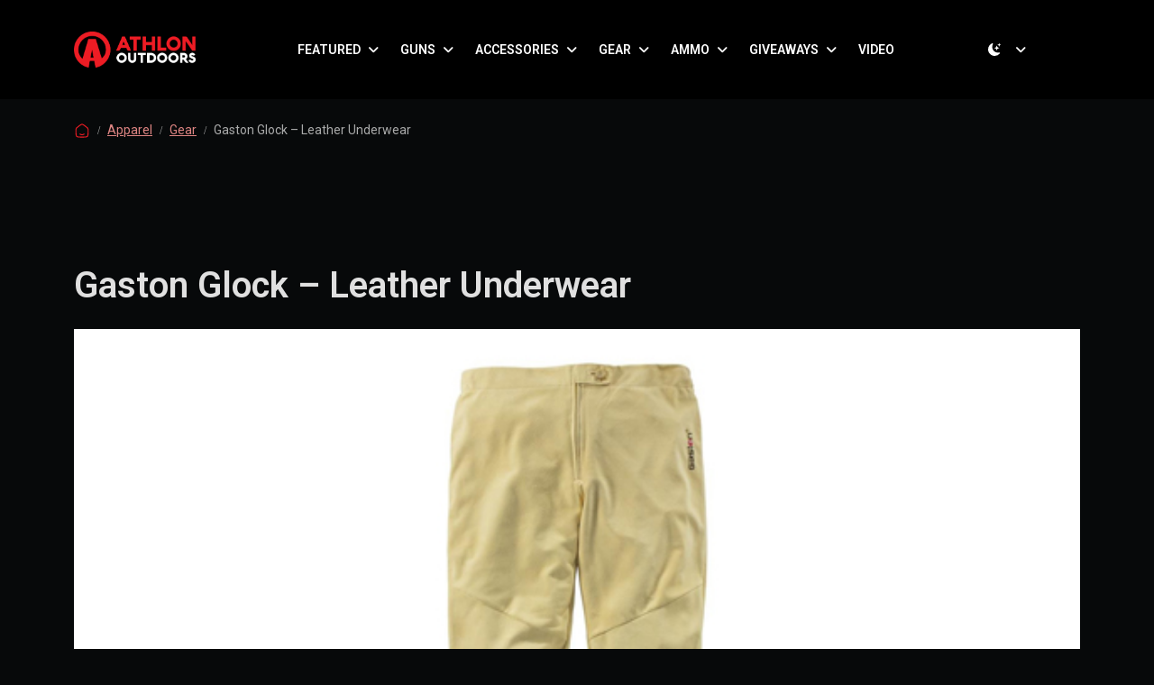

--- FILE ---
content_type: text/html; charset=UTF-8
request_url: https://athlonoutdoors.com/article/gaston-glock-leather-underwear/
body_size: 24111
content:
<!doctype html>
<html lang="en-US" data-bs-theme="light">

<head>
  <meta charset="UTF-8">
  <meta name="viewport" content="width=device-width, initial-scale=1">
  <link rel="profile" href="https://gmpg.org/xfn/11">
  <meta name='robots' content='noindex, follow' />

	<!-- This site is optimized with the Yoast SEO Premium plugin v26.7 (Yoast SEO v26.7) - https://yoast.com/wordpress/plugins/seo/ -->
	<title>Gaston Glock - Leather Underwear - Athlon Outdoors Exclusive Firearm Updates, Reviews &amp; News</title>
	<meta name="description" content="Leather Underwear for Men &amp; Women * Traditional German-tanned goat leather * The natural tanning process of 6000 years ago * Cod oil is kneaded into" />
	<meta property="og:locale" content="en_US" />
	<meta property="og:type" content="article" />
	<meta property="og:title" content="Gaston Glock - Leather Underwear" />
	<meta property="og:description" content="Athlon Outdoors Exclusive Firearm Updates, Reviews &amp; News" />
	<meta property="og:url" content="https://athlonoutdoors.com/article/gaston-glock-leather-underwear/" />
	<meta property="og:site_name" content="Athlon Outdoors Exclusive Firearm Updates, Reviews &amp; News" />
	<meta property="article:publisher" content="https://www.facebook.com/AthlonOutdoorsMagazines/" />
	<meta property="article:published_time" content="2013-11-06T23:10:11+00:00" />
	<meta property="article:modified_time" content="2026-01-16T17:43:53+00:00" />
	<meta property="og:image" content="https://athlonoutdoors.com/wp-content/uploads/2013/11/GastenGlock-LeatherUnderwear.jpg" />
	<meta property="og:image:width" content="600" />
	<meta property="og:image:height" content="400" />
	<meta property="og:image:type" content="image/jpeg" />
	<meta name="author" content="Personal Defense World" />
	<meta name="twitter:card" content="summary_large_image" />
	<meta name="twitter:creator" content="@AthlonOutdoors" />
	<meta name="twitter:site" content="@AthlonOutdoors" />
	<meta name="twitter:label1" content="Written by" />
	<meta name="twitter:data1" content="Personal Defense World" />
	<meta name="twitter:label2" content="Est. reading time" />
	<meta name="twitter:data2" content="1 minute" />
	<script type="application/ld+json" class="yoast-schema-graph">{"@context":"https://schema.org","@graph":[{"@type":"Article","@id":"https://athlonoutdoors.com/article/gaston-glock-leather-underwear/#article","isPartOf":{"@id":"https://athlonoutdoors.com/article/gaston-glock-leather-underwear/"},"author":{"name":"Personal Defense World","@id":"https://athlonoutdoors.com/#/schema/person/ae01b869617b2a524fda9f29e6003f3d"},"headline":"Gaston Glock &#8211; Leather Underwear","datePublished":"2013-11-06T23:10:11+00:00","dateModified":"2026-01-16T17:43:53+00:00","mainEntityOfPage":{"@id":"https://athlonoutdoors.com/article/gaston-glock-leather-underwear/"},"wordCount":158,"commentCount":0,"publisher":{"@id":"https://athlonoutdoors.com/#organization"},"image":{"@id":"https://athlonoutdoors.com/article/gaston-glock-leather-underwear/#primaryimage"},"thumbnailUrl":"https://cdn.athlonoutdoors.com/wp-content/uploads/2013/11/GastenGlock-LeatherUnderwear.jpg","keywords":["Personal Defense World Magazine","Products"],"articleSection":["Apparel","Gear"],"inLanguage":"en-US","potentialAction":[{"@type":"CommentAction","name":"Comment","target":["https://athlonoutdoors.com/article/gaston-glock-leather-underwear/#respond"]}]},{"@type":"WebPage","@id":"https://athlonoutdoors.com/article/gaston-glock-leather-underwear/","url":"https://athlonoutdoors.com/article/gaston-glock-leather-underwear/","name":"Gaston Glock - Leather Underwear - Athlon Outdoors Exclusive Firearm Updates, Reviews &amp; News","isPartOf":{"@id":"https://athlonoutdoors.com/#website"},"primaryImageOfPage":{"@id":"https://athlonoutdoors.com/article/gaston-glock-leather-underwear/#primaryimage"},"image":{"@id":"https://athlonoutdoors.com/article/gaston-glock-leather-underwear/#primaryimage"},"thumbnailUrl":"https://cdn.athlonoutdoors.com/wp-content/uploads/2013/11/GastenGlock-LeatherUnderwear.jpg","datePublished":"2013-11-06T23:10:11+00:00","dateModified":"2026-01-16T17:43:53+00:00","description":"Leather Underwear for Men &amp; Women * Traditional German-tanned goat leather * The natural tanning process of 6000 years ago * Cod oil is kneaded into","breadcrumb":{"@id":"https://athlonoutdoors.com/article/gaston-glock-leather-underwear/#breadcrumb"},"inLanguage":"en-US","potentialAction":[{"@type":"ReadAction","target":["https://athlonoutdoors.com/article/gaston-glock-leather-underwear/"]}]},{"@type":"ImageObject","inLanguage":"en-US","@id":"https://athlonoutdoors.com/article/gaston-glock-leather-underwear/#primaryimage","url":"https://cdn.athlonoutdoors.com/wp-content/uploads/2013/11/GastenGlock-LeatherUnderwear.jpg","contentUrl":"https://cdn.athlonoutdoors.com/wp-content/uploads/2013/11/GastenGlock-LeatherUnderwear.jpg","width":600,"height":400},{"@type":"BreadcrumbList","@id":"https://athlonoutdoors.com/article/gaston-glock-leather-underwear/#breadcrumb","itemListElement":[{"@type":"ListItem","position":1,"name":"Home","item":"https://athlonoutdoors.com/"},{"@type":"ListItem","position":2,"name":"Gaston Glock &#8211; Leather Underwear"}]},{"@type":"WebSite","@id":"https://athlonoutdoors.com/#website","url":"https://athlonoutdoors.com/","name":"Athlon Outdoors","description":"Home of Skillset, Tactical Life, Ballistic, &amp; Personal Defense World. Delivering reliable news on all things firearms.","publisher":{"@id":"https://athlonoutdoors.com/#organization"},"alternateName":"AO","potentialAction":[{"@type":"SearchAction","target":{"@type":"EntryPoint","urlTemplate":"https://athlonoutdoors.com/?s={search_term_string}"},"query-input":{"@type":"PropertyValueSpecification","valueRequired":true,"valueName":"search_term_string"}}],"inLanguage":"en-US"},{"@type":"Organization","@id":"https://athlonoutdoors.com/#organization","name":"Athlon Outdoors","alternateName":"AO","url":"https://athlonoutdoors.com/","logo":{"@type":"ImageObject","inLanguage":"en-US","@id":"https://athlonoutdoors.com/#/schema/logo/image/","url":"https://cdn.athlonoutdoors.com/wp-content/uploads/2023/06/cropped-Athlon-favicon.png","contentUrl":"https://cdn.athlonoutdoors.com/wp-content/uploads/2023/06/cropped-Athlon-favicon.png","width":512,"height":512,"caption":"Athlon Outdoors"},"image":{"@id":"https://athlonoutdoors.com/#/schema/logo/image/"},"sameAs":["https://www.facebook.com/AthlonOutdoorsMagazines/","https://x.com/AthlonOutdoors","https://www.instagram.com/athlonoutdoors/"],"description":"Home of Ballistic Magazine, Personal Defense World, Tactical Life, Combat Handguns, Guns of the Old West, American Frontiersman,","email":"legal@bleeckerstreetpublications.com","legalName":"Bleecker Street Publications","numberOfEmployees":{"@type":"QuantitativeValue","minValue":"51","maxValue":"200"}},{"@type":"Person","@id":"https://athlonoutdoors.com/#/schema/person/ae01b869617b2a524fda9f29e6003f3d","name":"Personal Defense World","url":"https://athlonoutdoors.com/article/author/personaldefenseworld/"}]}</script>
	<!-- / Yoast SEO Premium plugin. -->


<link rel='dns-prefetch' href='//cdn.athlonoutdoors.com' />
<link rel='dns-prefetch' href='//cdn.jsdelivr.net' />
<link rel='dns-prefetch' href='//www.googletagmanager.com' />
<link rel="alternate" type="application/rss+xml" title="Athlon Outdoors Exclusive Firearm Updates, Reviews &amp; News &raquo; Feed" href="https://athlonoutdoors.com/feed/" />
<style id='wp-img-auto-sizes-contain-inline-css'>
img:is([sizes=auto i],[sizes^="auto," i]){contain-intrinsic-size:3000px 1500px}
/*# sourceURL=wp-img-auto-sizes-contain-inline-css */
</style>
<style id='wp-block-library-inline-css'>
:root{--wp-block-synced-color:#7a00df;--wp-block-synced-color--rgb:122,0,223;--wp-bound-block-color:var(--wp-block-synced-color);--wp-editor-canvas-background:#ddd;--wp-admin-theme-color:#007cba;--wp-admin-theme-color--rgb:0,124,186;--wp-admin-theme-color-darker-10:#006ba1;--wp-admin-theme-color-darker-10--rgb:0,107,160.5;--wp-admin-theme-color-darker-20:#005a87;--wp-admin-theme-color-darker-20--rgb:0,90,135;--wp-admin-border-width-focus:2px}@media (min-resolution:192dpi){:root{--wp-admin-border-width-focus:1.5px}}.wp-element-button{cursor:pointer}:root .has-very-light-gray-background-color{background-color:#eee}:root .has-very-dark-gray-background-color{background-color:#313131}:root .has-very-light-gray-color{color:#eee}:root .has-very-dark-gray-color{color:#313131}:root .has-vivid-green-cyan-to-vivid-cyan-blue-gradient-background{background:linear-gradient(135deg,#00d084,#0693e3)}:root .has-purple-crush-gradient-background{background:linear-gradient(135deg,#34e2e4,#4721fb 50%,#ab1dfe)}:root .has-hazy-dawn-gradient-background{background:linear-gradient(135deg,#faaca8,#dad0ec)}:root .has-subdued-olive-gradient-background{background:linear-gradient(135deg,#fafae1,#67a671)}:root .has-atomic-cream-gradient-background{background:linear-gradient(135deg,#fdd79a,#004a59)}:root .has-nightshade-gradient-background{background:linear-gradient(135deg,#330968,#31cdcf)}:root .has-midnight-gradient-background{background:linear-gradient(135deg,#020381,#2874fc)}:root{--wp--preset--font-size--normal:16px;--wp--preset--font-size--huge:42px}.has-regular-font-size{font-size:1em}.has-larger-font-size{font-size:2.625em}.has-normal-font-size{font-size:var(--wp--preset--font-size--normal)}.has-huge-font-size{font-size:var(--wp--preset--font-size--huge)}.has-text-align-center{text-align:center}.has-text-align-left{text-align:left}.has-text-align-right{text-align:right}.has-fit-text{white-space:nowrap!important}#end-resizable-editor-section{display:none}.aligncenter{clear:both}.items-justified-left{justify-content:flex-start}.items-justified-center{justify-content:center}.items-justified-right{justify-content:flex-end}.items-justified-space-between{justify-content:space-between}.screen-reader-text{border:0;clip-path:inset(50%);height:1px;margin:-1px;overflow:hidden;padding:0;position:absolute;width:1px;word-wrap:normal!important}.screen-reader-text:focus{background-color:#ddd;clip-path:none;color:#444;display:block;font-size:1em;height:auto;left:5px;line-height:normal;padding:15px 23px 14px;text-decoration:none;top:5px;width:auto;z-index:100000}html :where(.has-border-color){border-style:solid}html :where([style*=border-top-color]){border-top-style:solid}html :where([style*=border-right-color]){border-right-style:solid}html :where([style*=border-bottom-color]){border-bottom-style:solid}html :where([style*=border-left-color]){border-left-style:solid}html :where([style*=border-width]){border-style:solid}html :where([style*=border-top-width]){border-top-style:solid}html :where([style*=border-right-width]){border-right-style:solid}html :where([style*=border-bottom-width]){border-bottom-style:solid}html :where([style*=border-left-width]){border-left-style:solid}html :where(img[class*=wp-image-]){height:auto;max-width:100%}:where(figure){margin:0 0 1em}html :where(.is-position-sticky){--wp-admin--admin-bar--position-offset:var(--wp-admin--admin-bar--height,0px)}@media screen and (max-width:600px){html :where(.is-position-sticky){--wp-admin--admin-bar--position-offset:0px}}

/*# sourceURL=wp-block-library-inline-css */
</style><style id='wp-block-heading-inline-css'>
h1:where(.wp-block-heading).has-background,h2:where(.wp-block-heading).has-background,h3:where(.wp-block-heading).has-background,h4:where(.wp-block-heading).has-background,h5:where(.wp-block-heading).has-background,h6:where(.wp-block-heading).has-background{padding:1.25em 2.375em}h1.has-text-align-left[style*=writing-mode]:where([style*=vertical-lr]),h1.has-text-align-right[style*=writing-mode]:where([style*=vertical-rl]),h2.has-text-align-left[style*=writing-mode]:where([style*=vertical-lr]),h2.has-text-align-right[style*=writing-mode]:where([style*=vertical-rl]),h3.has-text-align-left[style*=writing-mode]:where([style*=vertical-lr]),h3.has-text-align-right[style*=writing-mode]:where([style*=vertical-rl]),h4.has-text-align-left[style*=writing-mode]:where([style*=vertical-lr]),h4.has-text-align-right[style*=writing-mode]:where([style*=vertical-rl]),h5.has-text-align-left[style*=writing-mode]:where([style*=vertical-lr]),h5.has-text-align-right[style*=writing-mode]:where([style*=vertical-rl]),h6.has-text-align-left[style*=writing-mode]:where([style*=vertical-lr]),h6.has-text-align-right[style*=writing-mode]:where([style*=vertical-rl]){rotate:180deg}
/*# sourceURL=https://athlonoutdoors.com/wp-includes/blocks/heading/style.min.css */
</style>
<style id='wp-block-image-inline-css'>
.wp-block-image>a,.wp-block-image>figure>a{display:inline-block}.wp-block-image img{box-sizing:border-box;height:auto;max-width:100%;vertical-align:bottom}@media not (prefers-reduced-motion){.wp-block-image img.hide{visibility:hidden}.wp-block-image img.show{animation:show-content-image .4s}}.wp-block-image[style*=border-radius] img,.wp-block-image[style*=border-radius]>a{border-radius:inherit}.wp-block-image.has-custom-border img{box-sizing:border-box}.wp-block-image.aligncenter{text-align:center}.wp-block-image.alignfull>a,.wp-block-image.alignwide>a{width:100%}.wp-block-image.alignfull img,.wp-block-image.alignwide img{height:auto;width:100%}.wp-block-image .aligncenter,.wp-block-image .alignleft,.wp-block-image .alignright,.wp-block-image.aligncenter,.wp-block-image.alignleft,.wp-block-image.alignright{display:table}.wp-block-image .aligncenter>figcaption,.wp-block-image .alignleft>figcaption,.wp-block-image .alignright>figcaption,.wp-block-image.aligncenter>figcaption,.wp-block-image.alignleft>figcaption,.wp-block-image.alignright>figcaption{caption-side:bottom;display:table-caption}.wp-block-image .alignleft{float:left;margin:.5em 1em .5em 0}.wp-block-image .alignright{float:right;margin:.5em 0 .5em 1em}.wp-block-image .aligncenter{margin-left:auto;margin-right:auto}.wp-block-image :where(figcaption){margin-bottom:1em;margin-top:.5em}.wp-block-image.is-style-circle-mask img{border-radius:9999px}@supports ((-webkit-mask-image:none) or (mask-image:none)) or (-webkit-mask-image:none){.wp-block-image.is-style-circle-mask img{border-radius:0;-webkit-mask-image:url('data:image/svg+xml;utf8,<svg viewBox="0 0 100 100" xmlns="http://www.w3.org/2000/svg"><circle cx="50" cy="50" r="50"/></svg>');mask-image:url('data:image/svg+xml;utf8,<svg viewBox="0 0 100 100" xmlns="http://www.w3.org/2000/svg"><circle cx="50" cy="50" r="50"/></svg>');mask-mode:alpha;-webkit-mask-position:center;mask-position:center;-webkit-mask-repeat:no-repeat;mask-repeat:no-repeat;-webkit-mask-size:contain;mask-size:contain}}:root :where(.wp-block-image.is-style-rounded img,.wp-block-image .is-style-rounded img){border-radius:9999px}.wp-block-image figure{margin:0}.wp-lightbox-container{display:flex;flex-direction:column;position:relative}.wp-lightbox-container img{cursor:zoom-in}.wp-lightbox-container img:hover+button{opacity:1}.wp-lightbox-container button{align-items:center;backdrop-filter:blur(16px) saturate(180%);background-color:#5a5a5a40;border:none;border-radius:4px;cursor:zoom-in;display:flex;height:20px;justify-content:center;opacity:0;padding:0;position:absolute;right:16px;text-align:center;top:16px;width:20px;z-index:100}@media not (prefers-reduced-motion){.wp-lightbox-container button{transition:opacity .2s ease}}.wp-lightbox-container button:focus-visible{outline:3px auto #5a5a5a40;outline:3px auto -webkit-focus-ring-color;outline-offset:3px}.wp-lightbox-container button:hover{cursor:pointer;opacity:1}.wp-lightbox-container button:focus{opacity:1}.wp-lightbox-container button:focus,.wp-lightbox-container button:hover,.wp-lightbox-container button:not(:hover):not(:active):not(.has-background){background-color:#5a5a5a40;border:none}.wp-lightbox-overlay{box-sizing:border-box;cursor:zoom-out;height:100vh;left:0;overflow:hidden;position:fixed;top:0;visibility:hidden;width:100%;z-index:100000}.wp-lightbox-overlay .close-button{align-items:center;cursor:pointer;display:flex;justify-content:center;min-height:40px;min-width:40px;padding:0;position:absolute;right:calc(env(safe-area-inset-right) + 16px);top:calc(env(safe-area-inset-top) + 16px);z-index:5000000}.wp-lightbox-overlay .close-button:focus,.wp-lightbox-overlay .close-button:hover,.wp-lightbox-overlay .close-button:not(:hover):not(:active):not(.has-background){background:none;border:none}.wp-lightbox-overlay .lightbox-image-container{height:var(--wp--lightbox-container-height);left:50%;overflow:hidden;position:absolute;top:50%;transform:translate(-50%,-50%);transform-origin:top left;width:var(--wp--lightbox-container-width);z-index:9999999999}.wp-lightbox-overlay .wp-block-image{align-items:center;box-sizing:border-box;display:flex;height:100%;justify-content:center;margin:0;position:relative;transform-origin:0 0;width:100%;z-index:3000000}.wp-lightbox-overlay .wp-block-image img{height:var(--wp--lightbox-image-height);min-height:var(--wp--lightbox-image-height);min-width:var(--wp--lightbox-image-width);width:var(--wp--lightbox-image-width)}.wp-lightbox-overlay .wp-block-image figcaption{display:none}.wp-lightbox-overlay button{background:none;border:none}.wp-lightbox-overlay .scrim{background-color:#fff;height:100%;opacity:.9;position:absolute;width:100%;z-index:2000000}.wp-lightbox-overlay.active{visibility:visible}@media not (prefers-reduced-motion){.wp-lightbox-overlay.active{animation:turn-on-visibility .25s both}.wp-lightbox-overlay.active img{animation:turn-on-visibility .35s both}.wp-lightbox-overlay.show-closing-animation:not(.active){animation:turn-off-visibility .35s both}.wp-lightbox-overlay.show-closing-animation:not(.active) img{animation:turn-off-visibility .25s both}.wp-lightbox-overlay.zoom.active{animation:none;opacity:1;visibility:visible}.wp-lightbox-overlay.zoom.active .lightbox-image-container{animation:lightbox-zoom-in .4s}.wp-lightbox-overlay.zoom.active .lightbox-image-container img{animation:none}.wp-lightbox-overlay.zoom.active .scrim{animation:turn-on-visibility .4s forwards}.wp-lightbox-overlay.zoom.show-closing-animation:not(.active){animation:none}.wp-lightbox-overlay.zoom.show-closing-animation:not(.active) .lightbox-image-container{animation:lightbox-zoom-out .4s}.wp-lightbox-overlay.zoom.show-closing-animation:not(.active) .lightbox-image-container img{animation:none}.wp-lightbox-overlay.zoom.show-closing-animation:not(.active) .scrim{animation:turn-off-visibility .4s forwards}}@keyframes show-content-image{0%{visibility:hidden}99%{visibility:hidden}to{visibility:visible}}@keyframes turn-on-visibility{0%{opacity:0}to{opacity:1}}@keyframes turn-off-visibility{0%{opacity:1;visibility:visible}99%{opacity:0;visibility:visible}to{opacity:0;visibility:hidden}}@keyframes lightbox-zoom-in{0%{transform:translate(calc((-100vw + var(--wp--lightbox-scrollbar-width))/2 + var(--wp--lightbox-initial-left-position)),calc(-50vh + var(--wp--lightbox-initial-top-position))) scale(var(--wp--lightbox-scale))}to{transform:translate(-50%,-50%) scale(1)}}@keyframes lightbox-zoom-out{0%{transform:translate(-50%,-50%) scale(1);visibility:visible}99%{visibility:visible}to{transform:translate(calc((-100vw + var(--wp--lightbox-scrollbar-width))/2 + var(--wp--lightbox-initial-left-position)),calc(-50vh + var(--wp--lightbox-initial-top-position))) scale(var(--wp--lightbox-scale));visibility:hidden}}
/*# sourceURL=https://athlonoutdoors.com/wp-includes/blocks/image/style.min.css */
</style>
<style id='wp-block-latest-posts-inline-css'>
.wp-block-latest-posts{box-sizing:border-box}.wp-block-latest-posts.alignleft{margin-right:2em}.wp-block-latest-posts.alignright{margin-left:2em}.wp-block-latest-posts.wp-block-latest-posts__list{list-style:none}.wp-block-latest-posts.wp-block-latest-posts__list li{clear:both;overflow-wrap:break-word}.wp-block-latest-posts.is-grid{display:flex;flex-wrap:wrap}.wp-block-latest-posts.is-grid li{margin:0 1.25em 1.25em 0;width:100%}@media (min-width:600px){.wp-block-latest-posts.columns-2 li{width:calc(50% - .625em)}.wp-block-latest-posts.columns-2 li:nth-child(2n){margin-right:0}.wp-block-latest-posts.columns-3 li{width:calc(33.33333% - .83333em)}.wp-block-latest-posts.columns-3 li:nth-child(3n){margin-right:0}.wp-block-latest-posts.columns-4 li{width:calc(25% - .9375em)}.wp-block-latest-posts.columns-4 li:nth-child(4n){margin-right:0}.wp-block-latest-posts.columns-5 li{width:calc(20% - 1em)}.wp-block-latest-posts.columns-5 li:nth-child(5n){margin-right:0}.wp-block-latest-posts.columns-6 li{width:calc(16.66667% - 1.04167em)}.wp-block-latest-posts.columns-6 li:nth-child(6n){margin-right:0}}:root :where(.wp-block-latest-posts.is-grid){padding:0}:root :where(.wp-block-latest-posts.wp-block-latest-posts__list){padding-left:0}.wp-block-latest-posts__post-author,.wp-block-latest-posts__post-date{display:block;font-size:.8125em}.wp-block-latest-posts__post-excerpt,.wp-block-latest-posts__post-full-content{margin-bottom:1em;margin-top:.5em}.wp-block-latest-posts__featured-image a{display:inline-block}.wp-block-latest-posts__featured-image img{height:auto;max-width:100%;width:auto}.wp-block-latest-posts__featured-image.alignleft{float:left;margin-right:1em}.wp-block-latest-posts__featured-image.alignright{float:right;margin-left:1em}.wp-block-latest-posts__featured-image.aligncenter{margin-bottom:1em;text-align:center}
/*# sourceURL=https://athlonoutdoors.com/wp-includes/blocks/latest-posts/style.min.css */
</style>
<style id='wp-block-search-inline-css'>
.wp-block-search__button{margin-left:10px;word-break:normal}.wp-block-search__button.has-icon{line-height:0}.wp-block-search__button svg{height:1.25em;min-height:24px;min-width:24px;width:1.25em;fill:currentColor;vertical-align:text-bottom}:where(.wp-block-search__button){border:1px solid #ccc;padding:6px 10px}.wp-block-search__inside-wrapper{display:flex;flex:auto;flex-wrap:nowrap;max-width:100%}.wp-block-search__label{width:100%}.wp-block-search.wp-block-search__button-only .wp-block-search__button{box-sizing:border-box;display:flex;flex-shrink:0;justify-content:center;margin-left:0;max-width:100%}.wp-block-search.wp-block-search__button-only .wp-block-search__inside-wrapper{min-width:0!important;transition-property:width}.wp-block-search.wp-block-search__button-only .wp-block-search__input{flex-basis:100%;transition-duration:.3s}.wp-block-search.wp-block-search__button-only.wp-block-search__searchfield-hidden,.wp-block-search.wp-block-search__button-only.wp-block-search__searchfield-hidden .wp-block-search__inside-wrapper{overflow:hidden}.wp-block-search.wp-block-search__button-only.wp-block-search__searchfield-hidden .wp-block-search__input{border-left-width:0!important;border-right-width:0!important;flex-basis:0;flex-grow:0;margin:0;min-width:0!important;padding-left:0!important;padding-right:0!important;width:0!important}:where(.wp-block-search__input){appearance:none;border:1px solid #949494;flex-grow:1;font-family:inherit;font-size:inherit;font-style:inherit;font-weight:inherit;letter-spacing:inherit;line-height:inherit;margin-left:0;margin-right:0;min-width:3rem;padding:8px;text-decoration:unset!important;text-transform:inherit}:where(.wp-block-search__button-inside .wp-block-search__inside-wrapper){background-color:#fff;border:1px solid #949494;box-sizing:border-box;padding:4px}:where(.wp-block-search__button-inside .wp-block-search__inside-wrapper) .wp-block-search__input{border:none;border-radius:0;padding:0 4px}:where(.wp-block-search__button-inside .wp-block-search__inside-wrapper) .wp-block-search__input:focus{outline:none}:where(.wp-block-search__button-inside .wp-block-search__inside-wrapper) :where(.wp-block-search__button){padding:4px 8px}.wp-block-search.aligncenter .wp-block-search__inside-wrapper{margin:auto}.wp-block[data-align=right] .wp-block-search.wp-block-search__button-only .wp-block-search__inside-wrapper{float:right}
/*# sourceURL=https://athlonoutdoors.com/wp-includes/blocks/search/style.min.css */
</style>
<style id='wp-block-social-links-inline-css'>
.wp-block-social-links{background:none;box-sizing:border-box;margin-left:0;padding-left:0;padding-right:0;text-indent:0}.wp-block-social-links .wp-social-link a,.wp-block-social-links .wp-social-link a:hover{border-bottom:0;box-shadow:none;text-decoration:none}.wp-block-social-links .wp-social-link svg{height:1em;width:1em}.wp-block-social-links .wp-social-link span:not(.screen-reader-text){font-size:.65em;margin-left:.5em;margin-right:.5em}.wp-block-social-links.has-small-icon-size{font-size:16px}.wp-block-social-links,.wp-block-social-links.has-normal-icon-size{font-size:24px}.wp-block-social-links.has-large-icon-size{font-size:36px}.wp-block-social-links.has-huge-icon-size{font-size:48px}.wp-block-social-links.aligncenter{display:flex;justify-content:center}.wp-block-social-links.alignright{justify-content:flex-end}.wp-block-social-link{border-radius:9999px;display:block}@media not (prefers-reduced-motion){.wp-block-social-link{transition:transform .1s ease}}.wp-block-social-link{height:auto}.wp-block-social-link a{align-items:center;display:flex;line-height:0}.wp-block-social-link:hover{transform:scale(1.1)}.wp-block-social-links .wp-block-social-link.wp-social-link{display:inline-block;margin:0;padding:0}.wp-block-social-links .wp-block-social-link.wp-social-link .wp-block-social-link-anchor,.wp-block-social-links .wp-block-social-link.wp-social-link .wp-block-social-link-anchor svg,.wp-block-social-links .wp-block-social-link.wp-social-link .wp-block-social-link-anchor:active,.wp-block-social-links .wp-block-social-link.wp-social-link .wp-block-social-link-anchor:hover,.wp-block-social-links .wp-block-social-link.wp-social-link .wp-block-social-link-anchor:visited{color:currentColor;fill:currentColor}:where(.wp-block-social-links:not(.is-style-logos-only)) .wp-social-link{background-color:#f0f0f0;color:#444}:where(.wp-block-social-links:not(.is-style-logos-only)) .wp-social-link-amazon{background-color:#f90;color:#fff}:where(.wp-block-social-links:not(.is-style-logos-only)) .wp-social-link-bandcamp{background-color:#1ea0c3;color:#fff}:where(.wp-block-social-links:not(.is-style-logos-only)) .wp-social-link-behance{background-color:#0757fe;color:#fff}:where(.wp-block-social-links:not(.is-style-logos-only)) .wp-social-link-bluesky{background-color:#0a7aff;color:#fff}:where(.wp-block-social-links:not(.is-style-logos-only)) .wp-social-link-codepen{background-color:#1e1f26;color:#fff}:where(.wp-block-social-links:not(.is-style-logos-only)) .wp-social-link-deviantart{background-color:#02e49b;color:#fff}:where(.wp-block-social-links:not(.is-style-logos-only)) .wp-social-link-discord{background-color:#5865f2;color:#fff}:where(.wp-block-social-links:not(.is-style-logos-only)) .wp-social-link-dribbble{background-color:#e94c89;color:#fff}:where(.wp-block-social-links:not(.is-style-logos-only)) .wp-social-link-dropbox{background-color:#4280ff;color:#fff}:where(.wp-block-social-links:not(.is-style-logos-only)) .wp-social-link-etsy{background-color:#f45800;color:#fff}:where(.wp-block-social-links:not(.is-style-logos-only)) .wp-social-link-facebook{background-color:#0866ff;color:#fff}:where(.wp-block-social-links:not(.is-style-logos-only)) .wp-social-link-fivehundredpx{background-color:#000;color:#fff}:where(.wp-block-social-links:not(.is-style-logos-only)) .wp-social-link-flickr{background-color:#0461dd;color:#fff}:where(.wp-block-social-links:not(.is-style-logos-only)) .wp-social-link-foursquare{background-color:#e65678;color:#fff}:where(.wp-block-social-links:not(.is-style-logos-only)) .wp-social-link-github{background-color:#24292d;color:#fff}:where(.wp-block-social-links:not(.is-style-logos-only)) .wp-social-link-goodreads{background-color:#eceadd;color:#382110}:where(.wp-block-social-links:not(.is-style-logos-only)) .wp-social-link-google{background-color:#ea4434;color:#fff}:where(.wp-block-social-links:not(.is-style-logos-only)) .wp-social-link-gravatar{background-color:#1d4fc4;color:#fff}:where(.wp-block-social-links:not(.is-style-logos-only)) .wp-social-link-instagram{background-color:#f00075;color:#fff}:where(.wp-block-social-links:not(.is-style-logos-only)) .wp-social-link-lastfm{background-color:#e21b24;color:#fff}:where(.wp-block-social-links:not(.is-style-logos-only)) .wp-social-link-linkedin{background-color:#0d66c2;color:#fff}:where(.wp-block-social-links:not(.is-style-logos-only)) .wp-social-link-mastodon{background-color:#3288d4;color:#fff}:where(.wp-block-social-links:not(.is-style-logos-only)) .wp-social-link-medium{background-color:#000;color:#fff}:where(.wp-block-social-links:not(.is-style-logos-only)) .wp-social-link-meetup{background-color:#f6405f;color:#fff}:where(.wp-block-social-links:not(.is-style-logos-only)) .wp-social-link-patreon{background-color:#000;color:#fff}:where(.wp-block-social-links:not(.is-style-logos-only)) .wp-social-link-pinterest{background-color:#e60122;color:#fff}:where(.wp-block-social-links:not(.is-style-logos-only)) .wp-social-link-pocket{background-color:#ef4155;color:#fff}:where(.wp-block-social-links:not(.is-style-logos-only)) .wp-social-link-reddit{background-color:#ff4500;color:#fff}:where(.wp-block-social-links:not(.is-style-logos-only)) .wp-social-link-skype{background-color:#0478d7;color:#fff}:where(.wp-block-social-links:not(.is-style-logos-only)) .wp-social-link-snapchat{background-color:#fefc00;color:#fff;stroke:#000}:where(.wp-block-social-links:not(.is-style-logos-only)) .wp-social-link-soundcloud{background-color:#ff5600;color:#fff}:where(.wp-block-social-links:not(.is-style-logos-only)) .wp-social-link-spotify{background-color:#1bd760;color:#fff}:where(.wp-block-social-links:not(.is-style-logos-only)) .wp-social-link-telegram{background-color:#2aabee;color:#fff}:where(.wp-block-social-links:not(.is-style-logos-only)) .wp-social-link-threads{background-color:#000;color:#fff}:where(.wp-block-social-links:not(.is-style-logos-only)) .wp-social-link-tiktok{background-color:#000;color:#fff}:where(.wp-block-social-links:not(.is-style-logos-only)) .wp-social-link-tumblr{background-color:#011835;color:#fff}:where(.wp-block-social-links:not(.is-style-logos-only)) .wp-social-link-twitch{background-color:#6440a4;color:#fff}:where(.wp-block-social-links:not(.is-style-logos-only)) .wp-social-link-twitter{background-color:#1da1f2;color:#fff}:where(.wp-block-social-links:not(.is-style-logos-only)) .wp-social-link-vimeo{background-color:#1eb7ea;color:#fff}:where(.wp-block-social-links:not(.is-style-logos-only)) .wp-social-link-vk{background-color:#4680c2;color:#fff}:where(.wp-block-social-links:not(.is-style-logos-only)) .wp-social-link-wordpress{background-color:#3499cd;color:#fff}:where(.wp-block-social-links:not(.is-style-logos-only)) .wp-social-link-whatsapp{background-color:#25d366;color:#fff}:where(.wp-block-social-links:not(.is-style-logos-only)) .wp-social-link-x{background-color:#000;color:#fff}:where(.wp-block-social-links:not(.is-style-logos-only)) .wp-social-link-yelp{background-color:#d32422;color:#fff}:where(.wp-block-social-links:not(.is-style-logos-only)) .wp-social-link-youtube{background-color:red;color:#fff}:where(.wp-block-social-links.is-style-logos-only) .wp-social-link{background:none}:where(.wp-block-social-links.is-style-logos-only) .wp-social-link svg{height:1.25em;width:1.25em}:where(.wp-block-social-links.is-style-logos-only) .wp-social-link-amazon{color:#f90}:where(.wp-block-social-links.is-style-logos-only) .wp-social-link-bandcamp{color:#1ea0c3}:where(.wp-block-social-links.is-style-logos-only) .wp-social-link-behance{color:#0757fe}:where(.wp-block-social-links.is-style-logos-only) .wp-social-link-bluesky{color:#0a7aff}:where(.wp-block-social-links.is-style-logos-only) .wp-social-link-codepen{color:#1e1f26}:where(.wp-block-social-links.is-style-logos-only) .wp-social-link-deviantart{color:#02e49b}:where(.wp-block-social-links.is-style-logos-only) .wp-social-link-discord{color:#5865f2}:where(.wp-block-social-links.is-style-logos-only) .wp-social-link-dribbble{color:#e94c89}:where(.wp-block-social-links.is-style-logos-only) .wp-social-link-dropbox{color:#4280ff}:where(.wp-block-social-links.is-style-logos-only) .wp-social-link-etsy{color:#f45800}:where(.wp-block-social-links.is-style-logos-only) .wp-social-link-facebook{color:#0866ff}:where(.wp-block-social-links.is-style-logos-only) .wp-social-link-fivehundredpx{color:#000}:where(.wp-block-social-links.is-style-logos-only) .wp-social-link-flickr{color:#0461dd}:where(.wp-block-social-links.is-style-logos-only) .wp-social-link-foursquare{color:#e65678}:where(.wp-block-social-links.is-style-logos-only) .wp-social-link-github{color:#24292d}:where(.wp-block-social-links.is-style-logos-only) .wp-social-link-goodreads{color:#382110}:where(.wp-block-social-links.is-style-logos-only) .wp-social-link-google{color:#ea4434}:where(.wp-block-social-links.is-style-logos-only) .wp-social-link-gravatar{color:#1d4fc4}:where(.wp-block-social-links.is-style-logos-only) .wp-social-link-instagram{color:#f00075}:where(.wp-block-social-links.is-style-logos-only) .wp-social-link-lastfm{color:#e21b24}:where(.wp-block-social-links.is-style-logos-only) .wp-social-link-linkedin{color:#0d66c2}:where(.wp-block-social-links.is-style-logos-only) .wp-social-link-mastodon{color:#3288d4}:where(.wp-block-social-links.is-style-logos-only) .wp-social-link-medium{color:#000}:where(.wp-block-social-links.is-style-logos-only) .wp-social-link-meetup{color:#f6405f}:where(.wp-block-social-links.is-style-logos-only) .wp-social-link-patreon{color:#000}:where(.wp-block-social-links.is-style-logos-only) .wp-social-link-pinterest{color:#e60122}:where(.wp-block-social-links.is-style-logos-only) .wp-social-link-pocket{color:#ef4155}:where(.wp-block-social-links.is-style-logos-only) .wp-social-link-reddit{color:#ff4500}:where(.wp-block-social-links.is-style-logos-only) .wp-social-link-skype{color:#0478d7}:where(.wp-block-social-links.is-style-logos-only) .wp-social-link-snapchat{color:#fff;stroke:#000}:where(.wp-block-social-links.is-style-logos-only) .wp-social-link-soundcloud{color:#ff5600}:where(.wp-block-social-links.is-style-logos-only) .wp-social-link-spotify{color:#1bd760}:where(.wp-block-social-links.is-style-logos-only) .wp-social-link-telegram{color:#2aabee}:where(.wp-block-social-links.is-style-logos-only) .wp-social-link-threads{color:#000}:where(.wp-block-social-links.is-style-logos-only) .wp-social-link-tiktok{color:#000}:where(.wp-block-social-links.is-style-logos-only) .wp-social-link-tumblr{color:#011835}:where(.wp-block-social-links.is-style-logos-only) .wp-social-link-twitch{color:#6440a4}:where(.wp-block-social-links.is-style-logos-only) .wp-social-link-twitter{color:#1da1f2}:where(.wp-block-social-links.is-style-logos-only) .wp-social-link-vimeo{color:#1eb7ea}:where(.wp-block-social-links.is-style-logos-only) .wp-social-link-vk{color:#4680c2}:where(.wp-block-social-links.is-style-logos-only) .wp-social-link-whatsapp{color:#25d366}:where(.wp-block-social-links.is-style-logos-only) .wp-social-link-wordpress{color:#3499cd}:where(.wp-block-social-links.is-style-logos-only) .wp-social-link-x{color:#000}:where(.wp-block-social-links.is-style-logos-only) .wp-social-link-yelp{color:#d32422}:where(.wp-block-social-links.is-style-logos-only) .wp-social-link-youtube{color:red}.wp-block-social-links.is-style-pill-shape .wp-social-link{width:auto}:root :where(.wp-block-social-links .wp-social-link a){padding:.25em}:root :where(.wp-block-social-links.is-style-logos-only .wp-social-link a){padding:0}:root :where(.wp-block-social-links.is-style-pill-shape .wp-social-link a){padding-left:.6666666667em;padding-right:.6666666667em}.wp-block-social-links:not(.has-icon-color):not(.has-icon-background-color) .wp-social-link-snapchat .wp-block-social-link-label{color:#000}
/*# sourceURL=https://athlonoutdoors.com/wp-includes/blocks/social-links/style.min.css */
</style>
<style id='global-styles-inline-css'>
:root{--wp--preset--aspect-ratio--square: 1;--wp--preset--aspect-ratio--4-3: 4/3;--wp--preset--aspect-ratio--3-4: 3/4;--wp--preset--aspect-ratio--3-2: 3/2;--wp--preset--aspect-ratio--2-3: 2/3;--wp--preset--aspect-ratio--16-9: 16/9;--wp--preset--aspect-ratio--9-16: 9/16;--wp--preset--color--black: #000000;--wp--preset--color--cyan-bluish-gray: #abb8c3;--wp--preset--color--white: #ffffff;--wp--preset--color--pale-pink: #f78da7;--wp--preset--color--vivid-red: #cf2e2e;--wp--preset--color--luminous-vivid-orange: #ff6900;--wp--preset--color--luminous-vivid-amber: #fcb900;--wp--preset--color--light-green-cyan: #7bdcb5;--wp--preset--color--vivid-green-cyan: #00d084;--wp--preset--color--pale-cyan-blue: #8ed1fc;--wp--preset--color--vivid-cyan-blue: #0693e3;--wp--preset--color--vivid-purple: #9b51e0;--wp--preset--color--primary: var(--bs-primary);--wp--preset--color--secondary: var(--bs-secondary);--wp--preset--color--success: var(--bs-success);--wp--preset--color--info: var(--bs-info);--wp--preset--color--warning: var(--bs-warning);--wp--preset--color--danger: var(--bs-danger);--wp--preset--color--light: var(--bs-light);--wp--preset--color--dark: var(--bs-dark);--wp--preset--gradient--vivid-cyan-blue-to-vivid-purple: linear-gradient(135deg,rgb(6,147,227) 0%,rgb(155,81,224) 100%);--wp--preset--gradient--light-green-cyan-to-vivid-green-cyan: linear-gradient(135deg,rgb(122,220,180) 0%,rgb(0,208,130) 100%);--wp--preset--gradient--luminous-vivid-amber-to-luminous-vivid-orange: linear-gradient(135deg,rgb(252,185,0) 0%,rgb(255,105,0) 100%);--wp--preset--gradient--luminous-vivid-orange-to-vivid-red: linear-gradient(135deg,rgb(255,105,0) 0%,rgb(207,46,46) 100%);--wp--preset--gradient--very-light-gray-to-cyan-bluish-gray: linear-gradient(135deg,rgb(238,238,238) 0%,rgb(169,184,195) 100%);--wp--preset--gradient--cool-to-warm-spectrum: linear-gradient(135deg,rgb(74,234,220) 0%,rgb(151,120,209) 20%,rgb(207,42,186) 40%,rgb(238,44,130) 60%,rgb(251,105,98) 80%,rgb(254,248,76) 100%);--wp--preset--gradient--blush-light-purple: linear-gradient(135deg,rgb(255,206,236) 0%,rgb(152,150,240) 100%);--wp--preset--gradient--blush-bordeaux: linear-gradient(135deg,rgb(254,205,165) 0%,rgb(254,45,45) 50%,rgb(107,0,62) 100%);--wp--preset--gradient--luminous-dusk: linear-gradient(135deg,rgb(255,203,112) 0%,rgb(199,81,192) 50%,rgb(65,88,208) 100%);--wp--preset--gradient--pale-ocean: linear-gradient(135deg,rgb(255,245,203) 0%,rgb(182,227,212) 50%,rgb(51,167,181) 100%);--wp--preset--gradient--electric-grass: linear-gradient(135deg,rgb(202,248,128) 0%,rgb(113,206,126) 100%);--wp--preset--gradient--midnight: linear-gradient(135deg,rgb(2,3,129) 0%,rgb(40,116,252) 100%);--wp--preset--font-size--small: 13px;--wp--preset--font-size--medium: 20px;--wp--preset--font-size--large: 36px;--wp--preset--font-size--x-large: 42px;--wp--preset--spacing--20: 0.44rem;--wp--preset--spacing--30: 0.67rem;--wp--preset--spacing--40: 1rem;--wp--preset--spacing--50: 1.5rem;--wp--preset--spacing--60: 2.25rem;--wp--preset--spacing--70: 3.38rem;--wp--preset--spacing--80: 5.06rem;--wp--preset--shadow--natural: 6px 6px 9px rgba(0, 0, 0, 0.2);--wp--preset--shadow--deep: 12px 12px 50px rgba(0, 0, 0, 0.4);--wp--preset--shadow--sharp: 6px 6px 0px rgba(0, 0, 0, 0.2);--wp--preset--shadow--outlined: 6px 6px 0px -3px rgb(255, 255, 255), 6px 6px rgb(0, 0, 0);--wp--preset--shadow--crisp: 6px 6px 0px rgb(0, 0, 0);}:root { --wp--style--global--content-size: 840px;--wp--style--global--wide-size: 1100px; }:where(body) { margin: 0; }.wp-site-blocks > .alignleft { float: left; margin-right: 2em; }.wp-site-blocks > .alignright { float: right; margin-left: 2em; }.wp-site-blocks > .aligncenter { justify-content: center; margin-left: auto; margin-right: auto; }:where(.wp-site-blocks) > * { margin-block-start: 24px; margin-block-end: 0; }:where(.wp-site-blocks) > :first-child { margin-block-start: 0; }:where(.wp-site-blocks) > :last-child { margin-block-end: 0; }:root { --wp--style--block-gap: 24px; }:root :where(.is-layout-flow) > :first-child{margin-block-start: 0;}:root :where(.is-layout-flow) > :last-child{margin-block-end: 0;}:root :where(.is-layout-flow) > *{margin-block-start: 24px;margin-block-end: 0;}:root :where(.is-layout-constrained) > :first-child{margin-block-start: 0;}:root :where(.is-layout-constrained) > :last-child{margin-block-end: 0;}:root :where(.is-layout-constrained) > *{margin-block-start: 24px;margin-block-end: 0;}:root :where(.is-layout-flex){gap: 24px;}:root :where(.is-layout-grid){gap: 24px;}.is-layout-flow > .alignleft{float: left;margin-inline-start: 0;margin-inline-end: 2em;}.is-layout-flow > .alignright{float: right;margin-inline-start: 2em;margin-inline-end: 0;}.is-layout-flow > .aligncenter{margin-left: auto !important;margin-right: auto !important;}.is-layout-constrained > .alignleft{float: left;margin-inline-start: 0;margin-inline-end: 2em;}.is-layout-constrained > .alignright{float: right;margin-inline-start: 2em;margin-inline-end: 0;}.is-layout-constrained > .aligncenter{margin-left: auto !important;margin-right: auto !important;}.is-layout-constrained > :where(:not(.alignleft):not(.alignright):not(.alignfull)){max-width: var(--wp--style--global--content-size);margin-left: auto !important;margin-right: auto !important;}.is-layout-constrained > .alignwide{max-width: var(--wp--style--global--wide-size);}body .is-layout-flex{display: flex;}.is-layout-flex{flex-wrap: wrap;align-items: center;}.is-layout-flex > :is(*, div){margin: 0;}body .is-layout-grid{display: grid;}.is-layout-grid > :is(*, div){margin: 0;}body{padding-top: 0px;padding-right: 0px;padding-bottom: 0px;padding-left: 0px;}a:where(:not(.wp-element-button)){text-decoration: underline;}:root :where(.wp-element-button, .wp-block-button__link){background-color: #32373c;border-width: 0;color: #fff;font-family: inherit;font-size: inherit;font-style: inherit;font-weight: inherit;letter-spacing: inherit;line-height: inherit;padding-top: calc(0.667em + 2px);padding-right: calc(1.333em + 2px);padding-bottom: calc(0.667em + 2px);padding-left: calc(1.333em + 2px);text-decoration: none;text-transform: inherit;}.has-black-color{color: var(--wp--preset--color--black) !important;}.has-cyan-bluish-gray-color{color: var(--wp--preset--color--cyan-bluish-gray) !important;}.has-white-color{color: var(--wp--preset--color--white) !important;}.has-pale-pink-color{color: var(--wp--preset--color--pale-pink) !important;}.has-vivid-red-color{color: var(--wp--preset--color--vivid-red) !important;}.has-luminous-vivid-orange-color{color: var(--wp--preset--color--luminous-vivid-orange) !important;}.has-luminous-vivid-amber-color{color: var(--wp--preset--color--luminous-vivid-amber) !important;}.has-light-green-cyan-color{color: var(--wp--preset--color--light-green-cyan) !important;}.has-vivid-green-cyan-color{color: var(--wp--preset--color--vivid-green-cyan) !important;}.has-pale-cyan-blue-color{color: var(--wp--preset--color--pale-cyan-blue) !important;}.has-vivid-cyan-blue-color{color: var(--wp--preset--color--vivid-cyan-blue) !important;}.has-vivid-purple-color{color: var(--wp--preset--color--vivid-purple) !important;}.has-primary-color{color: var(--wp--preset--color--primary) !important;}.has-secondary-color{color: var(--wp--preset--color--secondary) !important;}.has-success-color{color: var(--wp--preset--color--success) !important;}.has-info-color{color: var(--wp--preset--color--info) !important;}.has-warning-color{color: var(--wp--preset--color--warning) !important;}.has-danger-color{color: var(--wp--preset--color--danger) !important;}.has-light-color{color: var(--wp--preset--color--light) !important;}.has-dark-color{color: var(--wp--preset--color--dark) !important;}.has-black-background-color{background-color: var(--wp--preset--color--black) !important;}.has-cyan-bluish-gray-background-color{background-color: var(--wp--preset--color--cyan-bluish-gray) !important;}.has-white-background-color{background-color: var(--wp--preset--color--white) !important;}.has-pale-pink-background-color{background-color: var(--wp--preset--color--pale-pink) !important;}.has-vivid-red-background-color{background-color: var(--wp--preset--color--vivid-red) !important;}.has-luminous-vivid-orange-background-color{background-color: var(--wp--preset--color--luminous-vivid-orange) !important;}.has-luminous-vivid-amber-background-color{background-color: var(--wp--preset--color--luminous-vivid-amber) !important;}.has-light-green-cyan-background-color{background-color: var(--wp--preset--color--light-green-cyan) !important;}.has-vivid-green-cyan-background-color{background-color: var(--wp--preset--color--vivid-green-cyan) !important;}.has-pale-cyan-blue-background-color{background-color: var(--wp--preset--color--pale-cyan-blue) !important;}.has-vivid-cyan-blue-background-color{background-color: var(--wp--preset--color--vivid-cyan-blue) !important;}.has-vivid-purple-background-color{background-color: var(--wp--preset--color--vivid-purple) !important;}.has-primary-background-color{background-color: var(--wp--preset--color--primary) !important;}.has-secondary-background-color{background-color: var(--wp--preset--color--secondary) !important;}.has-success-background-color{background-color: var(--wp--preset--color--success) !important;}.has-info-background-color{background-color: var(--wp--preset--color--info) !important;}.has-warning-background-color{background-color: var(--wp--preset--color--warning) !important;}.has-danger-background-color{background-color: var(--wp--preset--color--danger) !important;}.has-light-background-color{background-color: var(--wp--preset--color--light) !important;}.has-dark-background-color{background-color: var(--wp--preset--color--dark) !important;}.has-black-border-color{border-color: var(--wp--preset--color--black) !important;}.has-cyan-bluish-gray-border-color{border-color: var(--wp--preset--color--cyan-bluish-gray) !important;}.has-white-border-color{border-color: var(--wp--preset--color--white) !important;}.has-pale-pink-border-color{border-color: var(--wp--preset--color--pale-pink) !important;}.has-vivid-red-border-color{border-color: var(--wp--preset--color--vivid-red) !important;}.has-luminous-vivid-orange-border-color{border-color: var(--wp--preset--color--luminous-vivid-orange) !important;}.has-luminous-vivid-amber-border-color{border-color: var(--wp--preset--color--luminous-vivid-amber) !important;}.has-light-green-cyan-border-color{border-color: var(--wp--preset--color--light-green-cyan) !important;}.has-vivid-green-cyan-border-color{border-color: var(--wp--preset--color--vivid-green-cyan) !important;}.has-pale-cyan-blue-border-color{border-color: var(--wp--preset--color--pale-cyan-blue) !important;}.has-vivid-cyan-blue-border-color{border-color: var(--wp--preset--color--vivid-cyan-blue) !important;}.has-vivid-purple-border-color{border-color: var(--wp--preset--color--vivid-purple) !important;}.has-primary-border-color{border-color: var(--wp--preset--color--primary) !important;}.has-secondary-border-color{border-color: var(--wp--preset--color--secondary) !important;}.has-success-border-color{border-color: var(--wp--preset--color--success) !important;}.has-info-border-color{border-color: var(--wp--preset--color--info) !important;}.has-warning-border-color{border-color: var(--wp--preset--color--warning) !important;}.has-danger-border-color{border-color: var(--wp--preset--color--danger) !important;}.has-light-border-color{border-color: var(--wp--preset--color--light) !important;}.has-dark-border-color{border-color: var(--wp--preset--color--dark) !important;}.has-vivid-cyan-blue-to-vivid-purple-gradient-background{background: var(--wp--preset--gradient--vivid-cyan-blue-to-vivid-purple) !important;}.has-light-green-cyan-to-vivid-green-cyan-gradient-background{background: var(--wp--preset--gradient--light-green-cyan-to-vivid-green-cyan) !important;}.has-luminous-vivid-amber-to-luminous-vivid-orange-gradient-background{background: var(--wp--preset--gradient--luminous-vivid-amber-to-luminous-vivid-orange) !important;}.has-luminous-vivid-orange-to-vivid-red-gradient-background{background: var(--wp--preset--gradient--luminous-vivid-orange-to-vivid-red) !important;}.has-very-light-gray-to-cyan-bluish-gray-gradient-background{background: var(--wp--preset--gradient--very-light-gray-to-cyan-bluish-gray) !important;}.has-cool-to-warm-spectrum-gradient-background{background: var(--wp--preset--gradient--cool-to-warm-spectrum) !important;}.has-blush-light-purple-gradient-background{background: var(--wp--preset--gradient--blush-light-purple) !important;}.has-blush-bordeaux-gradient-background{background: var(--wp--preset--gradient--blush-bordeaux) !important;}.has-luminous-dusk-gradient-background{background: var(--wp--preset--gradient--luminous-dusk) !important;}.has-pale-ocean-gradient-background{background: var(--wp--preset--gradient--pale-ocean) !important;}.has-electric-grass-gradient-background{background: var(--wp--preset--gradient--electric-grass) !important;}.has-midnight-gradient-background{background: var(--wp--preset--gradient--midnight) !important;}.has-small-font-size{font-size: var(--wp--preset--font-size--small) !important;}.has-medium-font-size{font-size: var(--wp--preset--font-size--medium) !important;}.has-large-font-size{font-size: var(--wp--preset--font-size--large) !important;}.has-x-large-font-size{font-size: var(--wp--preset--font-size--x-large) !important;}
/*# sourceURL=global-styles-inline-css */
</style>

<link rel='stylesheet' id='swiper-min-css-css' href='https://cdn.athlonoutdoors.com/wp-content/plugins/bs-swiper-main/assets/css/swiper-bundle.min.css?ver=202601140644' media='all' />
<link rel='stylesheet' id='swiper-style-css-css' href='https://cdn.athlonoutdoors.com/wp-content/plugins/bs-swiper-main/assets/css/swiper-style.min.css?ver=202601140644' media='all' />
<link rel='stylesheet' id='responsive-lightbox-swipebox-css' href='https://cdn.athlonoutdoors.com/wp-content/plugins/responsive-lightbox/assets/swipebox/swipebox.min.css?ver=1.5.2' media='all' />
<link rel='stylesheet' id='searchandfilter-css' href='https://cdn.athlonoutdoors.com/wp-content/plugins/search-filter/style.css?ver=1' media='all' />
<link rel='stylesheet' id='parent-style-css' href='https://cdn.athlonoutdoors.com/wp-content/themes/bootscore/style.css?ver=6.9' media='all' />
<link rel='stylesheet' id='main-css' href='https://cdn.athlonoutdoors.com/wp-content/themes/AthlonMag/assets/css/main.css?ver=202512120702' media='all' />
<link rel='stylesheet' id='bootstrap-icons-style-css' href='https://cdn.jsdelivr.net/npm/bootstrap-icons@1.11.3/font/bootstrap-icons.min.css?ver=6.9' media='all' />
<link rel='stylesheet' id='bootscore-style-css' href='https://cdn.athlonoutdoors.com/wp-content/themes/AthlonMag/style.css?ver=202508151606' media='all' />
<link rel='stylesheet' id='fontawesome-css' onload="if(media!='all')media='all'" href='https://cdn.athlonoutdoors.com/wp-content/themes/bootscore/assets/fontawesome/css/all.min.css?ver=202512120702' media='all' />
<script src="https://cdn.athlonoutdoors.com/wp-includes/js/jquery/jquery.min.js?ver=3.7.1" id="jquery-core-js"></script>
<script src="https://cdn.athlonoutdoors.com/wp-includes/js/jquery/jquery-migrate.min.js?ver=3.4.1" id="jquery-migrate-js"></script>
<script src="https://cdn.athlonoutdoors.com/wp-content/plugins/responsive-lightbox/assets/dompurify/purify.min.js?ver=3.1.7" id="dompurify-js"></script>
<script id="responsive-lightbox-sanitizer-js-before">
window.RLG = window.RLG || {}; window.RLG.sanitizeAllowedHosts = ["youtube.com","www.youtube.com","youtu.be","vimeo.com","player.vimeo.com"];
//# sourceURL=responsive-lightbox-sanitizer-js-before
</script>
<script src="https://cdn.athlonoutdoors.com/wp-content/plugins/responsive-lightbox/js/sanitizer.js?ver=2.6.0" id="responsive-lightbox-sanitizer-js"></script>
<script src="https://cdn.athlonoutdoors.com/wp-content/plugins/responsive-lightbox/assets/swipebox/jquery.swipebox.min.js?ver=1.5.2" id="responsive-lightbox-swipebox-js"></script>
<script src="https://cdn.athlonoutdoors.com/wp-includes/js/underscore.min.js?ver=1.13.7" id="underscore-js"></script>
<script src="https://cdn.athlonoutdoors.com/wp-content/plugins/responsive-lightbox/assets/infinitescroll/infinite-scroll.pkgd.min.js?ver=4.0.1" id="responsive-lightbox-infinite-scroll-js"></script>
<script id="responsive-lightbox-js-before">
var rlArgs = {"script":"swipebox","selector":"lightbox","customEvents":"","activeGalleries":true,"animation":true,"hideCloseButtonOnMobile":false,"removeBarsOnMobile":false,"hideBars":false,"hideBarsDelay":5000,"videoMaxWidth":1080,"useSVG":false,"loopAtEnd":true,"woocommerce_gallery":false,"ajaxurl":"https:\/\/athlonoutdoors.com\/wp-admin\/admin-ajax.php","nonce":"b8feb64c98","preview":false,"postId":119962,"scriptExtension":false};

//# sourceURL=responsive-lightbox-js-before
</script>
<script src="https://cdn.athlonoutdoors.com/wp-content/plugins/responsive-lightbox/js/front.js?ver=2.6.0" id="responsive-lightbox-js"></script>
<script src="https://cdn.athlonoutdoors.com/wp-content/themes/AthlonMag/assets/js/custom.js?ver=202508151606" id="custom-js-js"></script>
<link rel="https://api.w.org/" href="https://athlonoutdoors.com/wp-json/" /><link rel="alternate" title="JSON" type="application/json" href="https://athlonoutdoors.com/wp-json/wp/v2/posts/119962" /><link rel='shortlink' href='https://athlonoutdoors.com/?p=119962' />
<meta name="generator" content="Site Kit by Google 1.170.0" /><!-- HFCM by 99 Robots - Snippet # 3: GAM Header - Posts -->
<script async src="https://securepubads.g.doubleclick.net/tag/js/gpt.js" crossorigin="anonymous"></script>
<script>
  window.googletag = window.googletag || {cmd: []};
  googletag.cmd.push(function() {
		// Responsive size mapping		
    const mapping = googletag.sizeMapping()
      .addSize([750, 480], [728, 90])
      .addSize([0, 0], [300, 250])
      .build();

		googletag.defineSlot('/20827364/Athlon_Blog_Leaderboard', [[970, 90], [970, 250], [728, 90]], 'div-gpt-ad-1752773928564-0').addService(googletag.pubads());
    googletag.defineSlot('/20827364/Athlon_Blog_Sidebar1', [300, 250], 'div-gpt-ad-1752774011744-0').addService(googletag.pubads());
    googletag.defineSlot('/20827364/Athlon_Blog_Sidebar2', [300, 600], 'div-gpt-ad-1752774081208-0').addService(googletag.pubads());
    googletag.defineSlot('/20827364/Athlon_Blog_Sponsor1', [300, 250], 'div-gpt-ad-1752774860733-0').addService(googletag.pubads());
    googletag.defineSlot('/20827364/Athlon_Blog_Sponsor2', [300, 250], 'div-gpt-ad-1752774926582-0').addService(googletag.pubads());
    googletag.defineSlot('/20827364/Athlon_Blog_Sponsor3', [300, 250], 'div-gpt-ad-1752775050117-0').addService(googletag.pubads());
		googletag.defineSlot('/20827364/Athlon_MobBlog_Bottom1', [300, 250], 'div-gpt-ad-1752851960801-0').addService(googletag.pubads());
    googletag.defineSlot('/20827364/Athlon_MobBlog_Leaderboard', [[320, 50], [320, 100]], 'div-gpt-ad-1752851907859-0').addService(googletag.pubads());
		
		// Responsive ads
    const athlonIn1 = googletag.defineSlot('/20827364/Athlon_Blog_InArticle1', [[728, 90], [300, 250]], 'div-gpt-ad-1752774316238-0').addService(googletag.pubads()); athlonIn1.defineSizeMapping(mapping);
    const athlonIn2 = googletag.defineSlot('/20827364/Athlon_Blog_InArticle2', [[728, 90], [300, 250]], 'div-gpt-ad-1752774394851-0').addService(googletag.pubads()); athlonIn2.defineSizeMapping(mapping);
    const athlonIn3 = googletag.defineSlot('/20827364/Athlon_Blog_InArticle3', [[728, 90], [300, 250]], 'div-gpt-ad-1752774480917-0').addService(googletag.pubads()); athlonIn3.defineSizeMapping(mapping);
    const athlonIn4 = googletag.defineSlot('/20827364/Athlon_Blog_InArticle4', [[728, 90], [300, 250]], 'div-gpt-ad-1752774560706-0').addService(googletag.pubads()); athlonIn4.defineSizeMapping(mapping);
    const athlonIn5 = googletag.defineSlot('/20827364/Athlon_Blog_InArticle5', [[728, 90], [300, 250]], 'div-gpt-ad-1752774637948-0').addService(googletag.pubads()); athlonIn5.defineSizeMapping(mapping);
    const athlonIn6 = googletag.defineSlot('/20827364/Athlon_Blog_InArticle6', [[728, 90], [300, 250]], 'div-gpt-ad-1752774742062-0').addService(googletag.pubads()); athlonIn6.defineSizeMapping(mapping);
		const athlonIn7 = googletag.defineSlot('/20827364/Athlon_Blog_InArticle7', [[300, 250], [728, 90]], 'div-gpt-ad-1762890626584-0').addService(googletag.pubads()); athlonIn7.defineSizeMapping(mapping);
		const athlonIn8 = googletag.defineSlot('/20827364/Athlon_Blog_InArticle8', [[300, 250], [728, 90]], 'div-gpt-ad-1762890698221-0').addService(googletag.pubads()); athlonIn8.defineSizeMapping(mapping);
		
    googletag.pubads().enableSingleRequest();
    googletag.enableServices();
  });
</script>
<!-- /end HFCM by 99 Robots -->
<!-- Google tag (gtag.js) -->
<script async src="https://www.googletagmanager.com/gtag/js?id=G-SV8HX3M4ZF"></script>
<script>
  window.dataLayer = window.dataLayer || [];
  function gtag(){dataLayer.push(arguments);}
  gtag('js', new Date());

  gtag('config', 'G-SV8HX3M4ZF');
</script>

<script>
!function(C,l,i,c,k,a,g,y){(g=l.createElement(c)).onload=g.onreadystatechange=function(){
g.readyState&&!/loaded|complete/.test(g.readyState)||(C[i](a),g.onload=g.onreadystatechange=null)
},y=l.getElementsByTagName(c)[0],g.src=k,g.async=1,y.parentNode.insertBefore(g,y)
}(window,document,'_initClickagy','script','https://tags.clickagy.com/data.js',{"aid":"69dijb31hnb","list":"qzgjf92bz68oh4t"});
</script><link rel="icon" href="https://cdn.athlonoutdoors.com/wp-content/uploads/2025/08/favicon-150x150.png" sizes="32x32" />
<link rel="icon" href="https://cdn.athlonoutdoors.com/wp-content/uploads/2025/08/favicon.png" sizes="192x192" />
<link rel="apple-touch-icon" href="https://cdn.athlonoutdoors.com/wp-content/uploads/2025/08/favicon.png" />
<meta name="msapplication-TileImage" content="https://cdn.athlonoutdoors.com/wp-content/uploads/2025/08/favicon.png" />
</head>

<body class="wp-singular post-template-default single single-post postid-119962 single-format-standard wp-theme-bootscore wp-child-theme-AthlonMag">

  <svg xmlns="http://www.w3.org/2000/svg" style="display:none">
    <symbol id="moon-stars-fill" viewBox="0 0 16 16">
      <path
        d="M6 .278a.768.768 0 0 1 .08.858 7.208 7.208 0 0 0-.878 3.46c0 4.021 3.278 7.277 7.318 7.277.527 0 1.04-.055 1.533-.16a.787.787 0 0 1 .81.316.733.733 0 0 1-.031.893A8.349 8.349 0 0 1 8.344 16C3.734 16 0 12.286 0 7.71 0 4.266 2.114 1.312 5.124.06A.752.752 0 0 1 6 .278z">
      </path>
      <path
        d="M10.794 3.148a.217.217 0 0 1 .412 0l.387 1.162c.173.518.579.924 1.097 1.097l1.162.387a.217.217 0 0 1 0 .412l-1.162.387a1.734 1.734 0 0 0-1.097 1.097l-.387 1.162a.217.217 0 0 1-.412 0l-.387-1.162A1.734 1.734 0 0 0 9.31 6.593l-1.162-.387a.217.217 0 0 1 0-.412l1.162-.387a1.734 1.734 0 0 0 1.097-1.097l.387-1.162zM13.863.099a.145.145 0 0 1 .274 0l.258.774c.115.346.386.617.732.732l.774.258a.145.145 0 0 1 0 .274l-.774.258a1.156 1.156 0 0 0-.732.732l-.258.774a.145.145 0 0 1-.274 0l-.258-.774a1.156 1.156 0 0 0-.732-.732l-.774-.258a.145.145 0 0 1 0-.274l.774-.258c.346-.115.617-.386.732-.732L13.863.1z">
      </path>
    </symbol>
    <symbol id="sun-fill" viewBox="0 0 16 16">
      <path
        d="M8 12a4 4 0 1 0 0-8 4 4 0 0 0 0 8zM8 0a.5.5 0 0 1 .5.5v2a.5.5 0 0 1-1 0v-2A.5.5 0 0 1 8 0zm0 13a.5.5 0 0 1 .5.5v2a.5.5 0 0 1-1 0v-2A.5.5 0 0 1 8 13zm8-5a.5.5 0 0 1-.5.5h-2a.5.5 0 0 1 0-1h2a.5.5 0 0 1 .5.5zM3 8a.5.5 0 0 1-.5.5h-2a.5.5 0 0 1 0-1h2A.5.5 0 0 1 3 8zm10.657-5.657a.5.5 0 0 1 0 .707l-1.414 1.415a.5.5 0 1 1-.707-.708l1.414-1.414a.5.5 0 0 1 .707 0zm-9.193 9.193a.5.5 0 0 1 0 .707L3.05 13.657a.5.5 0 0 1-.707-.707l1.414-1.414a.5.5 0 0 1 .707 0zm9.193 2.121a.5.5 0 0 1-.707 0l-1.414-1.414a.5.5 0 0 1 .707-.707l1.414 1.414a.5.5 0 0 1 0 .707zM4.464 4.465a.5.5 0 0 1-.707 0L2.343 3.05a.5.5 0 1 1 .707-.707l1.414 1.414a.5.5 0 0 1 0 .708z">
      </path>
    </symbol>
    <symbol id="check2" viewBox="0 0 16 16">
      <path
        d="M13.854 3.646a.5.5 0 0 1 0 .708l-7 7a.5.5 0 0 1-.708 0l-3.5-3.5a.5.5 0 1 1 .708-.708L6.5 10.293l6.646-6.647a.5.5 0 0 1 .708 0z">
      </path>
    </symbol>
    <symbol id="circle-half" viewBox="0 0 16 16">
      <path d="M8 15A7 7 0 1 0 8 1v14zm0 1A8 8 0 1 1 8 0a8 8 0 0 1 0 16z"></path>
    </symbol>
    <symbol id="check2" viewBox="0 0 16 16">
      <path
        d="M13.854 3.646a.5.5 0 0 1 0 .708l-7 7a.5.5 0 0 1-.708 0l-3.5-3.5a.5.5 0 1 1 .708-.708L6.5 10.293l6.646-6.647a.5.5 0 0 1 .708 0z" />
    </symbol>
  </svg>

  
  <div id="page" class="site">

    <a class="skip-link visually-hidden-focusable"
      href="#primary">Skip to content</a>

    <!-- Top Bar Widget -->
    
    <!-- .sticky-top -->
    <header id="masthead"
      class="bg-black io-navbar sticky-top site-header"
      data-bs-theme="dark">

      <nav id="nav-main"
        class="navbar navbar-expand-lg">
        <div class="container">

          <!-- Navbar Brand -->
          <a class="navbar-brand" href="https://athlonoutdoors.com">
                          <img src="https://cdn.athlonoutdoors.com/wp-content/uploads/2025/08/logo.png"
                alt="Athlon Outdoors Exclusive Firearm Updates, Reviews &amp; News Logo" class="me-2">
              
          </a>

          <!-- Offcanvas Navbar -->
          <div class="offcanvas offcanvas-end" tabindex="-1" id="offcanvas-navbar">
            <div class="offcanvas-header">
              <span
                class="h5 offcanvas-title">Menu</span>
              <button type="button" class="btn-close text-reset" data-bs-dismiss="offcanvas"
                aria-label="Close"></button>
            </div>
            <div class="offcanvas-body">

              <!-- Bootstrap 5 Nav Walker Main Menu -->
              

<ul id="bootscore-navbar" class="navbar-nav mx-auto align-items-lg-center "><li  id="menu-item-414077" class="menu-item menu-item-type-taxonomy menu-item-object-category menu-item-has-children dropdown nav-item nav-item-414077"><a href="https://athlonoutdoors.com/cat/featured-articles/" class="nav-link  dropdown-toggle" 
                          data-bs-toggle="dropdown" 
                          data-bs-auto-close="outside" 
                          aria-haspopup="true" 
                          aria-expanded="false">Featured</a>
<ul class="dropdown-menu  depth_0">
	<li  id="menu-item-416192" class="menu-item menu-item-type-taxonomy menu-item-object-category nav-item nav-item-416192"><a href="https://athlonoutdoors.com/cat/featured-articles/" class="dropdown-item ">Featured Articles</a></li>
	<li  id="menu-item-98606" class="menu-item menu-item-type-taxonomy menu-item-object-category nav-item nav-item-98606"><a href="https://athlonoutdoors.com/cat/featured-articles/new-shooter-tips/" class="dropdown-item ">Shooting 101</a></li>
	<li  id="menu-item-98600" class="menu-item menu-item-type-taxonomy menu-item-object-category nav-item nav-item-98600"><a href="https://athlonoutdoors.com/cat/featured-articles/concealed-carry/" class="dropdown-item ">Concealed Carry</a></li>
	<li  id="menu-item-98652" class="menu-item menu-item-type-taxonomy menu-item-object-category nav-item nav-item-98652"><a href="https://athlonoutdoors.com/cat/featured-articles/personal-defense/" class="dropdown-item ">Self-Defense</a></li>
	<li  id="menu-item-98648" class="menu-item menu-item-type-taxonomy menu-item-object-category nav-item nav-item-98648"><a href="https://athlonoutdoors.com/cat/featured-articles/hunting/" class="dropdown-item ">Hunting</a></li>
	<li  id="menu-item-419550" class="menu-item menu-item-type-taxonomy menu-item-object-category nav-item nav-item-419550"><a href="https://athlonoutdoors.com/cat/featured-articles/fishing-boats/" class="dropdown-item ">Fishing &amp; Boating</a></li>
	<li  id="menu-item-98636" class="menu-item menu-item-type-taxonomy menu-item-object-category nav-item nav-item-98636"><a href="https://athlonoutdoors.com/cat/featured-articles/competition-shooting/" class="dropdown-item ">Competition Shooting</a></li>
	<li  id="menu-item-98690" class="menu-item menu-item-type-taxonomy menu-item-object-category nav-item nav-item-98690"><a href="https://athlonoutdoors.com/cat/featured-articles/firearm-training/" class="dropdown-item ">Training</a></li>
	<li  id="menu-item-98672" class="menu-item menu-item-type-taxonomy menu-item-object-category nav-item nav-item-98672"><a href="https://athlonoutdoors.com/cat/featured-articles/survival-disaster/" class="dropdown-item ">Disaster &amp; Survival</a></li>
	<li  id="menu-item-419262" class="menu-item menu-item-type-taxonomy menu-item-object-category nav-item nav-item-419262"><a href="https://athlonoutdoors.com/cat/featured-articles/tactical-shooting/" class="dropdown-item ">Tactical &amp; LE</a></li>
	<li  id="menu-item-416400" class="menu-item menu-item-type-taxonomy menu-item-object-category nav-item nav-item-416400"><a href="https://athlonoutdoors.com/cat/featured-articles/laws-legal/" class="dropdown-item ">Legal</a></li>
	<li  id="menu-item-98638" class="menu-item menu-item-type-taxonomy menu-item-object-category nav-item nav-item-98638"><a href="https://athlonoutdoors.com/cat/featured-articles/history/" class="dropdown-item ">History</a></li>
	<li  id="menu-item-412883" class="menu-item menu-item-type-taxonomy menu-item-object-category nav-item nav-item-412883"><a href="https://athlonoutdoors.com/cat/featured-articles/trending-news-currentevents/" class="dropdown-item ">Trending</a></li>
</ul>
</li>
<li  id="menu-item-414135" class="menu-item menu-item-type-taxonomy menu-item-object-category menu-item-has-children dropdown nav-item nav-item-414135"><a href="https://athlonoutdoors.com/cat/guns/" class="nav-link  dropdown-toggle" 
                          data-bs-toggle="dropdown" 
                          data-bs-auto-close="outside" 
                          aria-haspopup="true" 
                          aria-expanded="false">Guns</a>
<ul class="dropdown-menu  depth_0">
	<li  id="menu-item-416197" class="menu-item menu-item-type-taxonomy menu-item-object-category nav-item nav-item-416197"><a href="https://athlonoutdoors.com/cat/guns/" class="dropdown-item ">All Guns</a></li>
	<li  id="menu-item-414078" class="menu-item menu-item-type-taxonomy menu-item-object-category menu-item-has-children dropdown nav-item nav-item-414078 dropdown-submenu at_depth_1"><a href="https://athlonoutdoors.com/cat/guns/handguns/" class="dropdown-item  dropdown-toggle" 
                          data-bs-toggle="dropdown" 
                          data-bs-auto-close="outside" 
                          aria-haspopup="true" 
                          aria-expanded="false">Handguns</a>
	<ul class="dropdown-menu dropdown-submenu  depth_1">
		<li  id="menu-item-416397" class="menu-item menu-item-type-taxonomy menu-item-object-category nav-item nav-item-416397"><a href="https://athlonoutdoors.com/cat/guns/handguns/" class="dropdown-item ">All Handguns</a></li>
		<li  id="menu-item-98452" class="menu-item menu-item-type-taxonomy menu-item-object-category nav-item nav-item-98452"><a href="https://athlonoutdoors.com/cat/guns/handguns/semi-automatic-handguns/" class="dropdown-item ">Semi-Automatic Handguns</a></li>
		<li  id="menu-item-98446" class="menu-item menu-item-type-taxonomy menu-item-object-category nav-item nav-item-98446"><a href="https://athlonoutdoors.com/cat/guns/handguns/revolvers/" class="dropdown-item ">Revolvers</a></li>
	</ul>
</li>
	<li  id="menu-item-414079" class="menu-item menu-item-type-taxonomy menu-item-object-category menu-item-has-children dropdown nav-item nav-item-414079 dropdown-submenu at_depth_1"><a href="https://athlonoutdoors.com/cat/guns/rifles/" class="dropdown-item  dropdown-toggle" 
                          data-bs-toggle="dropdown" 
                          data-bs-auto-close="outside" 
                          aria-haspopup="true" 
                          aria-expanded="false">Rifles</a>
	<ul class="dropdown-menu dropdown-submenu  depth_1">
		<li  id="menu-item-416398" class="menu-item menu-item-type-taxonomy menu-item-object-category nav-item nav-item-416398"><a href="https://athlonoutdoors.com/cat/guns/rifles/" class="dropdown-item ">All Rifles</a></li>
		<li  id="menu-item-98444" class="menu-item menu-item-type-taxonomy menu-item-object-category nav-item nav-item-98444"><a href="https://athlonoutdoors.com/cat/guns/rifles/semi-automatic-rifles/" class="dropdown-item ">Semi-Automatic Rifles</a></li>
		<li  id="menu-item-98442" class="menu-item menu-item-type-taxonomy menu-item-object-category nav-item nav-item-98442"><a href="https://athlonoutdoors.com/cat/guns/rifles/lever-action-rifles/" class="dropdown-item ">Lever Action</a></li>
		<li  id="menu-item-98436" class="menu-item menu-item-type-taxonomy menu-item-object-category nav-item nav-item-98436"><a href="https://athlonoutdoors.com/cat/guns/rifles/bolt-action-rifles/" class="dropdown-item ">Bolt Action Rifles</a></li>
	</ul>
</li>
	<li  id="menu-item-98508" class="menu-item menu-item-type-taxonomy menu-item-object-category menu-item-has-children dropdown nav-item nav-item-98508 dropdown-submenu at_depth_1"><a href="https://athlonoutdoors.com/cat/guns/shotguns/" class="dropdown-item  dropdown-toggle" 
                          data-bs-toggle="dropdown" 
                          data-bs-auto-close="outside" 
                          aria-haspopup="true" 
                          aria-expanded="false">Shotguns</a>
	<ul class="dropdown-menu dropdown-submenu  depth_1">
		<li  id="menu-item-416399" class="menu-item menu-item-type-taxonomy menu-item-object-category nav-item nav-item-416399"><a href="https://athlonoutdoors.com/cat/guns/shotguns/" class="dropdown-item ">All Shotguns</a></li>
		<li  id="menu-item-414082" class="menu-item menu-item-type-taxonomy menu-item-object-category nav-item nav-item-414082"><a href="https://athlonoutdoors.com/cat/guns/shotguns/semi-automatic-shotgun/" class="dropdown-item ">Semi Auto Shotguns</a></li>
		<li  id="menu-item-414081" class="menu-item menu-item-type-taxonomy menu-item-object-category nav-item nav-item-414081"><a href="https://athlonoutdoors.com/cat/guns/shotguns/pump-action-shotguns/" class="dropdown-item ">Pump Action</a></li>
		<li  id="menu-item-414080" class="menu-item menu-item-type-taxonomy menu-item-object-category nav-item nav-item-414080"><a href="https://athlonoutdoors.com/cat/guns/shotguns/breech-break-shotguns/" class="dropdown-item ">Breech / Break</a></li>
	</ul>
</li>
	<li  id="menu-item-98482" class="menu-item menu-item-type-taxonomy menu-item-object-category nav-item nav-item-98482"><a href="https://athlonoutdoors.com/cat/guns/airguns-pepper-guns/" class="dropdown-item ">Air Powered</a></li>
</ul>
</li>
<li  id="menu-item-98516" class="menu-item menu-item-type-taxonomy menu-item-object-category menu-item-has-children dropdown nav-item nav-item-98516"><a href="https://athlonoutdoors.com/cat/firearm-accessories/" class="nav-link  dropdown-toggle" 
                          data-bs-toggle="dropdown" 
                          data-bs-auto-close="outside" 
                          aria-haspopup="true" 
                          aria-expanded="false">Accessories</a>
<ul class="dropdown-menu  depth_0">
	<li  id="menu-item-416194" class="menu-item menu-item-type-taxonomy menu-item-object-category nav-item nav-item-416194"><a href="https://athlonoutdoors.com/cat/firearm-accessories/" class="dropdown-item ">All Accessories</a></li>
	<li  id="menu-item-98546" class="menu-item menu-item-type-taxonomy menu-item-object-category nav-item nav-item-98546"><a href="https://athlonoutdoors.com/cat/firearm-accessories/firearm-optics-sights/" class="dropdown-item ">Optics &amp; Sights</a></li>
	<li  id="menu-item-98630" class="menu-item menu-item-type-taxonomy menu-item-object-category nav-item nav-item-98630"><a href="https://athlonoutdoors.com/cat/firearm-accessories/night-and-thermal-vision/" class="dropdown-item ">Night and Thermal Vision</a></li>
	<li  id="menu-item-98524" class="menu-item menu-item-type-taxonomy menu-item-object-category nav-item nav-item-98524"><a href="https://athlonoutdoors.com/cat/firearm-accessories/firearm-lasers-lights/" class="dropdown-item ">Lasers &amp; Lights</a></li>
	<li  id="menu-item-98552" class="menu-item menu-item-type-taxonomy menu-item-object-category nav-item nav-item-98552"><a href="https://athlonoutdoors.com/cat/firearm-accessories/suppressor-silencers/" class="dropdown-item ">Suppressors &amp; Silencers</a></li>
	<li  id="menu-item-98522" class="menu-item menu-item-type-taxonomy menu-item-object-category nav-item nav-item-98522"><a href="https://athlonoutdoors.com/cat/firearm-accessories/firearm-holsters/" class="dropdown-item ">Holsters</a></li>
	<li  id="menu-item-98618" class="menu-item menu-item-type-taxonomy menu-item-object-category nav-item nav-item-98618"><a href="https://athlonoutdoors.com/cat/firearm-accessories/gun-maintenance-cleaning/" class="dropdown-item ">Maintenance &amp; Range</a></li>
	<li  id="menu-item-412815" class="menu-item menu-item-type-taxonomy menu-item-object-category nav-item nav-item-412815"><a href="https://athlonoutdoors.com/cat/firearm-accessories/firearm-parts/" class="dropdown-item ">Parts</a></li>
</ul>
</li>
<li  id="menu-item-386067" class="menu-item menu-item-type-custom menu-item-object-custom menu-item-has-children dropdown nav-item nav-item-386067"><a href="https://www.athlonoutdoors.com/cat/gun-gear/" class="nav-link  dropdown-toggle" 
                          data-bs-toggle="dropdown" 
                          data-bs-auto-close="outside" 
                          aria-haspopup="true" 
                          aria-expanded="false">Gear</a>
<ul class="dropdown-menu  depth_0">
	<li  id="menu-item-416196" class="menu-item menu-item-type-taxonomy menu-item-object-category current-post-ancestor current-menu-parent current-post-parent nav-item nav-item-416196"><a href="https://athlonoutdoors.com/cat/gun-gear/" class="dropdown-item active">All Gear</a></li>
	<li  id="menu-item-98578" class="menu-item menu-item-type-taxonomy menu-item-object-category current-post-ancestor current-menu-parent current-post-parent nav-item nav-item-98578"><a href="https://athlonoutdoors.com/cat/gun-gear/shooting-apparel/" class="dropdown-item active">Apparel</a></li>
	<li  id="menu-item-98580" class="menu-item menu-item-type-taxonomy menu-item-object-category nav-item nav-item-98580"><a href="https://athlonoutdoors.com/cat/gun-gear/eye-ear-shooting-safety-protection/" class="dropdown-item ">Safety Equipment</a></li>
	<li  id="menu-item-98616" class="menu-item menu-item-type-taxonomy menu-item-object-category nav-item nav-item-98616"><a href="https://athlonoutdoors.com/cat/gun-gear/gun-storage/" class="dropdown-item ">Storage</a></li>
	<li  id="menu-item-98592" class="menu-item menu-item-type-taxonomy menu-item-object-category nav-item nav-item-98592"><a href="https://athlonoutdoors.com/cat/gun-gear/knives/" class="dropdown-item ">Knives</a></li>
	<li  id="menu-item-98590" class="menu-item menu-item-type-taxonomy menu-item-object-category nav-item nav-item-98590"><a href="https://athlonoutdoors.com/cat/gun-gear/handheld-flashlights/" class="dropdown-item ">Flashlights</a></li>
	<li  id="menu-item-308790" class="menu-item menu-item-type-taxonomy menu-item-object-category nav-item nav-item-308790"><a href="https://athlonoutdoors.com/cat/gun-gear/shooting-electronics/" class="dropdown-item ">Electronics</a></li>
</ul>
</li>
<li  id="menu-item-98456" class="menu-item menu-item-type-taxonomy menu-item-object-category menu-item-has-children dropdown nav-item nav-item-98456"><a href="https://athlonoutdoors.com/cat/ammunition/" class="nav-link  dropdown-toggle" 
                          data-bs-toggle="dropdown" 
                          data-bs-auto-close="outside" 
                          aria-haspopup="true" 
                          aria-expanded="false">Ammo</a>
<ul class="dropdown-menu  depth_0">
	<li  id="menu-item-416195" class="menu-item menu-item-type-taxonomy menu-item-object-category nav-item nav-item-416195"><a href="https://athlonoutdoors.com/cat/ammunition/" class="dropdown-item ">All Ammo</a></li>
	<li  id="menu-item-412816" class="menu-item menu-item-type-taxonomy menu-item-object-category nav-item nav-item-412816"><a href="https://athlonoutdoors.com/cat/ammunition/hangdgun-ammunition/" class="dropdown-item ">Handgun Ammo</a></li>
	<li  id="menu-item-412818" class="menu-item menu-item-type-taxonomy menu-item-object-category nav-item nav-item-412818"><a href="https://athlonoutdoors.com/cat/ammunition/rifle-ammunition/" class="dropdown-item ">Rifle Ammo</a></li>
	<li  id="menu-item-98560" class="menu-item menu-item-type-taxonomy menu-item-object-category nav-item nav-item-98560"><a href="https://athlonoutdoors.com/cat/ammunition/shotgun-ammo/" class="dropdown-item ">Shotgun Ammo</a></li>
	<li  id="menu-item-412819" class="menu-item menu-item-type-taxonomy menu-item-object-category nav-item nav-item-412819"><a href="https://athlonoutdoors.com/cat/ammunition/rimfire-ammunition/" class="dropdown-item ">Rimfire Ammo</a></li>
	<li  id="menu-item-412817" class="menu-item menu-item-type-taxonomy menu-item-object-category nav-item nav-item-412817"><a href="https://athlonoutdoors.com/cat/ammunition/reloading-ammunition/" class="dropdown-item ">Reloading</a></li>
</ul>
</li>
<li  id="menu-item-408882" class="menu-item menu-item-type-taxonomy menu-item-object-post_tag menu-item-has-children dropdown nav-item nav-item-408882"><a href="https://athlonoutdoors.com/tag/giveaway/" class="nav-link  dropdown-toggle" 
                          data-bs-toggle="dropdown" 
                          data-bs-auto-close="outside" 
                          aria-haspopup="true" 
                          aria-expanded="false">Giveaways</a>
<ul class="dropdown-menu  depth_0">
	<li  id="menu-item-429341" class="menu-item menu-item-type-custom menu-item-object-custom nav-item nav-item-429341"><a href="https://athlonoutdoors.com/article/enter-to-win-the-dan-wesson-dwx-compact/" class="dropdown-item ">Enter to Win the DWS Compact!</a></li>
</ul>
</li>
<li  id="menu-item-163694" class="menu-item menu-item-type-custom menu-item-object-custom nav-item nav-item-163694"><a href="https://www.athlonoutdoors.com/tag/video/" class="nav-link ">VIDEO</a></li>
</ul>

              <!-- Top Nav 2 Widget -->
              
              
                <ul class="navbar-nav">
                  <li class="nav-item dropdown">
                    <button
                      class="btn btn-link nav-link py-2 px-0 px-lg-2 dropdown-toggle d-flex align-items-center w-100 ms-lg-2 mt-2 mt-lg-0"
                      id="bd-theme" type="button" aria-expanded="false" data-bs-toggle="dropdown" data-bs-display="static"
                      aria-label="Toggle theme (light)">
                      <svg class="bi my-1 theme-icon-active">
                        <use href="#sun-fill"></use>
                      </svg>
                      <span class="d-lg-none ms-2" id="bd-theme-text">Toggle theme</span>
                    </button>
                    <ul class="dropdown-menu dropdown-menu-end" aria-labelledby="bd-theme-text">
                      <li>
                        <button type="button" class="dropdown-item d-flex align-items-center active"
                          data-bs-theme-value="light" aria-pressed="true">
                          <svg class="bi me-2 opacity-50">
                            <use href="#sun-fill"></use>
                          </svg>
                          Light
                          <svg class="bi ms-auto d-none">
                            <use href="#check2"></use>
                          </svg>
                        </button>
                      </li>
                      <li>
                        <button type="button" class="dropdown-item d-flex align-items-center" data-bs-theme-value="dark"
                          aria-pressed="false">
                          <svg class="bi me-2 opacity-50">
                            <use href="#moon-stars-fill"></use>
                          </svg>
                          Dark
                          <svg class="bi ms-auto d-none">
                            <use href="#check2"></use>
                          </svg>
                        </button>
                      </li>
                      <li>
                        <button type="button" class="dropdown-item d-flex align-items-center" data-bs-theme-value="auto"
                          aria-pressed="false">
                          <svg class="bi me-2 opacity-50">
                            <use href="#circle-half"></use>
                          </svg>
                          Auto
                          <svg class="bi ms-auto d-none">
                            <use href="#check2"></use>
                          </svg>
                        </button>
                      </li>
                    </ul>
                  </li>
                </ul>
              
            </div>
          </div>

          <div class="header-actions d-flex align-items-center">

            <!-- Top Nav Widget -->
            
            


<!-- Search toggler mobile -->
  <button class="btn btn-outline-light border-0  ms-1 ms-md-2 search-toggler" type="button" data-bs-toggle="collapse" data-bs-target="#collapse-search" aria-expanded="false" aria-controls="collapse-search">
    <i class="fa-solid fa-magnifying-glass"></i><span class="visually-hidden-focusable">Search</span>
  </button>

            <!-- Navbar Toggler -->
            <button
              class="btn btn-outline-light border-0 d-lg-none ms-1 ms-md-2 nav-toggler"
              type="button" data-bs-toggle="offcanvas" data-bs-target="#offcanvas-navbar"
              aria-controls="offcanvas-navbar">
              <i class="fa-solid fa-bars"></i><span class="visually-hidden-focusable">Menu</span>
            </button>

          </div><!-- .header-actions -->

        </div><!-- .container -->

      </nav><!-- .navbar -->

      

<!-- Collapse Search Mobile -->
  <div class="collapse bg-black position-absolute start-0 end-0" id="collapse-search">
    <div class="container pb-2">
      <div class="widget top-nav-search"><form novalidate="novalidate" role="search" method="get" action="https://athlonoutdoors.com/" class="wp-block-search__button-outside wp-block-search__icon-button rounded-0 wp-block-search"    ><label class="wp-block-search__label screen-reader-text" for="wp-block-search__input-1" >Search</label><div class="wp-block-search__inside-wrapper" ><input class="wp-block-search__input form-control" id="wp-block-search__input-1" placeholder="" value="" type="search" name="s" required /><button aria-label="Search" class="wp-block-search__button btn btn-outline-secondary has-icon wp-element-button" type="submit" ><i class="fa-solid fa-magnifying-glass"></i></button></div></form></div>    </div>
  </div>

      <!-- Offcanvas User and Cart -->
      
    </header><!-- #masthead --><div id="content"
  class="site-content container pt-3 pb-5">
  <div id="primary" class="content-area">

    
    <nav aria-label="breadcrumb" class="overflow-x-auto text-nowrap mb-4 mt-2 small d-none d-lg-block"><ol class="breadcrumb flex-nowrap mb-0"><li class="breadcrumb-item"><a class="" href="https://athlonoutdoors.com"><svg xmlns="http://www.w3.org/2000/svg" viewBox="0 0 24 24" width="18" height="18" color="#000000" fill="none">
    <path d="M3 11.9896V14.5C3 17.7998 3 19.4497 4.02513 20.4749C5.05025 21.5 6.70017 21.5 10 21.5H14C17.2998 21.5 18.9497 21.5 19.9749 20.4749C21 19.4497 21 17.7998 21 14.5V11.9896C21 10.3083 21 9.46773 20.6441 8.74005C20.2882 8.01237 19.6247 7.49628 18.2976 6.46411L16.2976 4.90855C14.2331 3.30285 13.2009 2.5 12 2.5C10.7991 2.5 9.76689 3.30285 7.70242 4.90855L5.70241 6.46411C4.37533 7.49628 3.71179 8.01237 3.3559 8.74005C3 9.46773 3 10.3083 3 11.9896Z" stroke="#ed1c24" stroke-width="1.5" stroke-linecap="round" stroke-linejoin="round" />
    <path d="M15.0002 17C14.2007 17.6224 13.1504 18 12.0002 18C10.8499 18 9.79971 17.6224 9.00018 17" stroke="#ed1c24" stroke-width="1.5" stroke-linecap="round" stroke-linejoin="round" />
</svg><span class="visually-hidden">Home</span></a></li><li class="breadcrumb-item"><a class="" href="https://athlonoutdoors.com/cat/gun-gear/shooting-apparel/">Apparel</a></li><li class="breadcrumb-item"><a class="" href="https://athlonoutdoors.com/cat/gun-gear/">Gear</a></li><li class="breadcrumb-item active" aria-current="page">Gaston Glock &#8211; Leather Underwear</li></ol></nav>
    <div class="row">
      <div class="col-12">

                  <div class="col-12 mb-4 d-none d-lg-block">
            <!-- /20827364/Athlon_Blog_Leaderboard -->
<div id='div-gpt-ad-1752773928564-0' style='min-width: 728px; min-height: 90px;'>
  <script>
    googletag.cmd.push(function() { googletag.display('div-gpt-ad-1752773928564-0'); });
  </script>
</div>          </div>
        
                  <div class="col-12 mb-4 d-lg-none text-center">
            <!-- /20827364/Athlon_MobBlog_Leaderboard -->
<div id='div-gpt-ad-1752851907859-0' style='min-width: 320px; min-height: 50px;'>
  <script>
    googletag.cmd.push(function() { googletag.display('div-gpt-ad-1752851907859-0'); });
  </script>
</div>          </div>
        




        <div class="entry-header">
                              <h1 class="entry-title mb-4">Gaston Glock &#8211; Leather Underwear</h1>                                <figure class="position-relative">
              <a href="https://athlonoutdoors.com/article/gaston-glock-leather-underwear/">
                <img width="600" height="400" src="https://cdn.athlonoutdoors.com/wp-content/uploads/2013/11/GastenGlock-LeatherUnderwear.jpg" class="img-fluid wp-post-image" alt="" decoding="async" fetchpriority="high" />              </a>
              <div class="position-absolute bottom-2 left-0 ps-3 bottom-0 badge-tags">
                <p class="category-badge"><a href="https://athlonoutdoors.com/cat/gun-gear/shooting-apparel/" class="badge bg-primary text-white rounded-0 text-decoration-none">Apparel</a> <a href="https://athlonoutdoors.com/cat/gun-gear/" class="badge bg-primary text-white rounded-0 text-decoration-none">Gear</a></p>              </div>
            </figure>

                  </div>
      </div>
      <div class="col-lg-8 col-xxl-9 pe-xxl-5">

        <main id="main" class="site-main">

          

                      <p class="meta small mb-4 text-body-secondary">
              <span class="byline">By <span class="author vcard"><a href="https://athlonoutdoors.com/article/author/personaldefenseworld/">Personal Defense World</a></span></span>                                        </p>
          
          <div class="entry-content">
            <p><strong>Leather Underwear for Men &amp; Women </strong></p>
<p>* Traditional German-tanned goat leather<br />
* The natural tanning process of 6000 years ago<br />
* Cod oil is kneaded into the leather skin. The oil disappears in a slow oxidation process and transforms the raw animal skin into pleasantly soft and “buttery” leather.<br />
* At the end of the tanning process, the excess cod oil is washed away with a sodium bicarbonate solution.<br />
* The finished leather product has a pleasant smell and is yellow in color.<br />
* If while damp, the leather is laid in a chemical-free bleach solution, the traditional German-tanned leather becomes white.<br />
(As fine as the white leather riding pants of Vienna’s Spanish Riding School)<br />
* Properties: warm, cozy and breathable, especially skin-friendly, regulates temperature in winter as well as in summer; durable<br />
* Important Care Instructions, please follow carefully:<br />
* Machine wash cold only (30 degrees Celcius)<br />
* Use a special leather laundry detergent<br />
* The leather will turn hard if exposed to sunlight!</p>
          </div>

          
          <div class="entry-footer clear-both">
            <div class="mb-4 mt-4">
              <div class="tags-links"><a class="badge bg-primary-subtle text-primary-emphasis rounded-0 text-decoration-none" href="https://athlonoutdoors.com/tag/personal-defense-world-magazine/" rel="tag">Personal Defense World Magazine</a> <a class="badge bg-primary-subtle text-primary-emphasis rounded-0 text-decoration-none" href="https://athlonoutdoors.com/tag/products/" rel="tag">Products</a> </div>            </div>
          </div>

        </main>

      </div>
      <div class="col-lg-4 col-xxl-3 mt-4">
  <aside id="secondary" class="widget-area ">

    <div class="flex-column ">

            <div class="d-none d-lg-block">
        <section id="acf_siteoptions_widget-2" class="widget mb-4"><!-- /20827364/Athlon_Blog_Sidebar1 -->
<div id='div-gpt-ad-1752774011744-0' style='min-width: 300px; min-height: 250px;'>
  <script>
    googletag.cmd.push(function() { googletag.display('div-gpt-ad-1752774011744-0'); });
  </script>
</div></section><section id="acf_siteoptions_widget-3" class="widget mb-4"><!-- /20827364/Athlon_Blog_Sponsor1 -->
<div id='div-gpt-ad-1752774860733-0' style='min-width: 300px; min-height: 250px;'>
  <script>
    googletag.cmd.push(function() { googletag.display('div-gpt-ad-1752774860733-0'); });
  </script>
</div></section><section id="acf_siteoptions_widget-6" class="widget mb-4"><!-- ACF field empty or not found --></section><section id="acf_siteoptions_widget-8" class="widget mb-4"><!-- ACF field empty or not found --></section><section id="block-9" class="widget mb-4"><ul class="wp-block-latest-posts__list bs-list-group list-group has-dates wp-block-latest-posts"><li class="list-group-item list-group-item-action"><div class="wp-block-latest-posts__featured-image alignleft"><a class="stretched-link text-decoration-none" href="https://athlonoutdoors.com/article/victra_20_modular_shotgun_suppressor/" aria-label="VICTRA-20 Modular Shotgun Suppressor -From Yankee Hill Machine"><img decoding="async" width="150" height="150" src="https://cdn.athlonoutdoors.com/wp-content/uploads/2026/01/YHM-VICTRA_001-150x150.webp" class="attachment-thumbnail size-thumbnail wp-post-image rounded mb-3" alt="" style="max-width:100px;max-height:100px;" /></a></div><a class="stretched-link text-decoration-none" class="wp-block-latest-posts__post-title" href="https://athlonoutdoors.com/article/victra_20_modular_shotgun_suppressor/">VICTRA-20 Modular Shotgun Suppressor -From Yankee Hill Machine</a><time datetime="2026-01-17T14:00:00-05:00" class="small text-body-secondary d-block">January 17, 2026</time></li>
<li class="list-group-item list-group-item-action"><div class="wp-block-latest-posts__featured-image alignleft"><a class="stretched-link text-decoration-none" href="https://athlonoutdoors.com/article/12-ga-key-iwi-mafteah/" aria-label="IWI Mafteah — The 12-GA Key"><img decoding="async" width="150" height="150" src="https://cdn.athlonoutdoors.com/wp-content/uploads/2026/01/PXL_20260110_163554775.MP_-150x150.webp" class="attachment-thumbnail size-thumbnail wp-post-image rounded mb-3" alt="" style="max-width:100px;max-height:100px;" /></a></div><a class="stretched-link text-decoration-none" class="wp-block-latest-posts__post-title" href="https://athlonoutdoors.com/article/12-ga-key-iwi-mafteah/">IWI Mafteah — The 12-GA Key</a><time datetime="2026-01-17T06:52:00-05:00" class="small text-body-secondary d-block">January 17, 2026</time></li>
<li class="list-group-item list-group-item-action"><div class="wp-block-latest-posts__featured-image alignleft"><a class="stretched-link text-decoration-none" href="https://athlonoutdoors.com/article/no-lock-model-19/" aria-label="A Legend Reengineered: The Smith &amp; Wesson No-Lock Model 19"><img loading="lazy" decoding="async" width="150" height="150" src="https://cdn.athlonoutdoors.com/wp-content/uploads/2025/11/no-lock-model-19-01-150x150.webp" class="attachment-thumbnail size-thumbnail wp-post-image rounded mb-3" alt="No-Lock Model 19 From Smith &amp; Wesson: A Legend Reengineered." style="max-width:100px;max-height:100px;" /></a></div><a class="stretched-link text-decoration-none" class="wp-block-latest-posts__post-title" href="https://athlonoutdoors.com/article/no-lock-model-19/">A Legend Reengineered: The Smith &amp; Wesson No-Lock Model 19</a><time datetime="2026-01-17T06:52:00-05:00" class="small text-body-secondary d-block">January 17, 2026</time></li>
<li class="list-group-item list-group-item-action"><div class="wp-block-latest-posts__featured-image alignleft"><a class="stretched-link text-decoration-none" href="https://athlonoutdoors.com/article/suppressor-bluetooth-earbuds/" aria-label="TESTED: Walker’s Suppressor Bluetooth Earbuds"><img loading="lazy" decoding="async" width="150" height="150" src="https://cdn.athlonoutdoors.com/wp-content/uploads/2026/01/suppressor-bluetooth-earbuds-01-150x150.webp" class="attachment-thumbnail size-thumbnail wp-post-image rounded mb-3" alt="Hear Only What You Need With the Walker&#039;s Suppressor Earbuds." style="max-width:100px;max-height:100px;" /></a></div><a class="stretched-link text-decoration-none" class="wp-block-latest-posts__post-title" href="https://athlonoutdoors.com/article/suppressor-bluetooth-earbuds/">TESTED: Walker’s Suppressor Bluetooth Earbuds</a><time datetime="2026-01-16T14:00:00-05:00" class="small text-body-secondary d-block">January 16, 2026</time></li>
<li class="list-group-item list-group-item-action"><div class="wp-block-latest-posts__featured-image alignleft"><a class="stretched-link text-decoration-none" href="https://athlonoutdoors.com/article/landeen-make-ready/" aria-label="Landeen&#8217;s Make Ready"><img loading="lazy" decoding="async" width="150" height="150" src="https://cdn.athlonoutdoors.com/wp-content/uploads/2026/01/Landeen_Make_Ready-150x150.webp" class="attachment-thumbnail size-thumbnail wp-post-image rounded mb-3" alt="" style="max-width:100px;max-height:100px;" /></a></div><a class="stretched-link text-decoration-none" class="wp-block-latest-posts__post-title" href="https://athlonoutdoors.com/article/landeen-make-ready/">Landeen&#8217;s Make Ready</a><time datetime="2026-01-16T06:52:00-05:00" class="small text-body-secondary d-block">January 16, 2026</time></li>
</ul></section><section id="acf_siteoptions_widget-4" class="widget mb-4"><!-- /20827364/Athlon_Blog_Sidebar2 -->
<div id='div-gpt-ad-1752774081208-0' style='min-width: 300px; min-height: 600px;'>
  <script>
    googletag.cmd.push(function() { googletag.display('div-gpt-ad-1752774081208-0'); });
  </script>
</div></section><section id="acf_siteoptions_widget-5" class="widget mb-4"><!-- /20827364/Athlon_Blog_Sponsor2 -->
<div id='div-gpt-ad-1752774926582-0' style='min-width: 300px; min-height: 250px;'>
  <script>
    googletag.cmd.push(function() { googletag.display('div-gpt-ad-1752774926582-0'); });
  </script>
</div></section><section id="acf_siteoptions_widget-7" class="widget mb-4"><!-- /20827364/Athlon_Blog_Sponsor3 -->
<div id='div-gpt-ad-1752775050117-0' style='min-width: 300px; min-height: 250px;'>
  <script>
    googletag.cmd.push(function() { googletag.display('div-gpt-ad-1752775050117-0'); });
  </script>
</div></section>      </div>
      <div class="d-lg-none text-center">
        <section id="acf_siteoptions_widget-9" class="widget mb-4"><!-- /20827364/Athlon_MobBlog_Bottom1 -->
<div id='div-gpt-ad-1752851960801-0' style='min-width: 300px; min-height: 250px;'>
  <script>
    googletag.cmd.push(function() { googletag.display('div-gpt-ad-1752851960801-0'); });
  </script>
</div></section>      </div>
      
    </div>

  </aside><!-- #secondary -->
</div>    </div>

  </div>
</div>

<!-- Similar posts  -->



    <div class="related-posts mt-5">
        <div class="container">
            <div class="row">
                <div class="col-12">
                    <h2 class="h5 my-3 bg-primary text-white text-uppercase p-3 fw-600">
                        Related articles                    </h2>


                </div><!-- /.col-12 -->
            </div><!-- /.row -->
            <div class="row">
                                    <div class="col-12 col-sm-6 col-lg-3 mb-4 grid-post-wrap">
                                                    <figure class="position-relative">
                                <a href="https://athlonoutdoors.com/article/suppressor-bluetooth-earbuds/">
                                    <img width="640" height="359" src="https://cdn.athlonoutdoors.com/wp-content/uploads/2026/01/suppressor-bluetooth-earbuds-01-1024x575.webp" class="img-fluid height-300 wp-post-image" alt="Hear Only What You Need With the Walker&#039;s Suppressor Earbuds." decoding="async" loading="lazy" srcset="https://cdn.athlonoutdoors.com/wp-content/uploads/2026/01/suppressor-bluetooth-earbuds-01-1024x575.webp 1024w, https://cdn.athlonoutdoors.com/wp-content/uploads/2026/01/suppressor-bluetooth-earbuds-01-300x169.webp 300w, https://cdn.athlonoutdoors.com/wp-content/uploads/2026/01/suppressor-bluetooth-earbuds-01-768x431.webp 768w, https://cdn.athlonoutdoors.com/wp-content/uploads/2026/01/suppressor-bluetooth-earbuds-01.webp 1086w" sizes="auto, (max-width: 640px) 100vw, 640px" />                                </a>
                                <div class="position-absolute bottom-2 left-0 ps-3 bottom-0 badge-tags">
                                    <p class="category-badge"><a href="https://athlonoutdoors.com/cat/gun-gear/" class="badge bg-primary text-white rounded-0 text-decoration-none">Gear</a></p>                                </div>
                            </figure>

                        
                        <a class="text-body text-decoration-none" href="https://athlonoutdoors.com/article/suppressor-bluetooth-earbuds/">
                            <h2 class="blog-post-title h5">TESTED: Walker’s Suppressor Bluetooth Earbuds</h2>                        </a>

                                                    <p class="meta small mb-2 text-body-secondary">
                                <span class="byline">By <span class="author vcard"><a href="https://athlonoutdoors.com/article/author/joshuaswanagon/">Joshua Swanagon</a></span></span>                                                                    &bull; <span class="posted-on small">January 16, 2026</span>                                                                                            </p>
                                            </div>
                                    <div class="col-12 col-sm-6 col-lg-3 mb-4 grid-post-wrap">
                                                    <figure class="position-relative">
                                <a href="https://athlonoutdoors.com/article/mp_m20_metal-hd_series/">
                                    <img width="640" height="359" src="https://cdn.athlonoutdoors.com/wp-content/uploads/2026/01/MP9-M2.0-Metal-HD-Series_006-1024x575.webp" class="img-fluid height-300 wp-post-image" alt="" decoding="async" loading="lazy" srcset="https://cdn.athlonoutdoors.com/wp-content/uploads/2026/01/MP9-M2.0-Metal-HD-Series_006-1024x575.webp 1024w, https://cdn.athlonoutdoors.com/wp-content/uploads/2026/01/MP9-M2.0-Metal-HD-Series_006-300x169.webp 300w, https://cdn.athlonoutdoors.com/wp-content/uploads/2026/01/MP9-M2.0-Metal-HD-Series_006-768x431.webp 768w, https://cdn.athlonoutdoors.com/wp-content/uploads/2026/01/MP9-M2.0-Metal-HD-Series_006.webp 1086w" sizes="auto, (max-width: 640px) 100vw, 640px" />                                </a>
                                <div class="position-absolute bottom-2 left-0 ps-3 bottom-0 badge-tags">
                                    <p class="category-badge"><a href="https://athlonoutdoors.com/cat/guns/" class="badge bg-primary text-white rounded-0 text-decoration-none">Guns</a> <a href="https://athlonoutdoors.com/cat/guns/handguns/" class="badge bg-primary text-white rounded-0 text-decoration-none">Handguns</a> <a href="https://athlonoutdoors.com/cat/guns/handguns/semi-automatic-handguns/" class="badge bg-primary text-white rounded-0 text-decoration-none">Semi-Automatic Handguns</a></p>                                </div>
                            </figure>

                        
                        <a class="text-body text-decoration-none" href="https://athlonoutdoors.com/article/mp_m20_metal-hd_series/">
                            <h2 class="blog-post-title h5">M&amp;P9 M2.0 Metal HD Series – New from Smith &amp; Wesson</h2>                        </a>

                                                    <p class="meta small mb-2 text-body-secondary">
                                <span class="byline">By <span class="author vcard"><a href="https://athlonoutdoors.com/article/author/fredbleeckerstreetpublications-com/">Fred Mastison</a></span></span>                                                                    &bull; <span class="posted-on small">January 15, 2026</span>                                                                                            </p>
                                            </div>
                                    <div class="col-12 col-sm-6 col-lg-3 mb-4 grid-post-wrap">
                                                    <figure class="position-relative">
                                <a href="https://athlonoutdoors.com/article/ops-core-mk2-eyewear/">
                                    <img width="640" height="359" src="https://cdn.athlonoutdoors.com/wp-content/uploads/2026/01/MK2_2webp-1024x575.webp" class="img-fluid height-300 wp-post-image" alt="" decoding="async" loading="lazy" srcset="https://cdn.athlonoutdoors.com/wp-content/uploads/2026/01/MK2_2webp-1024x575.webp 1024w, https://cdn.athlonoutdoors.com/wp-content/uploads/2026/01/MK2_2webp-300x169.webp 300w, https://cdn.athlonoutdoors.com/wp-content/uploads/2026/01/MK2_2webp-768x431.webp 768w, https://cdn.athlonoutdoors.com/wp-content/uploads/2026/01/MK2_2webp.webp 1086w" sizes="auto, (max-width: 640px) 100vw, 640px" />                                </a>
                                <div class="position-absolute bottom-2 left-0 ps-3 bottom-0 badge-tags">
                                    <p class="category-badge"><a href="https://athlonoutdoors.com/cat/gun-gear/" class="badge bg-primary text-white rounded-0 text-decoration-none">Gear</a> <a href="https://athlonoutdoors.com/cat/gun-gear/eye-ear-shooting-safety-protection/" class="badge bg-primary text-white rounded-0 text-decoration-none">Safety Equipment</a></p>                                </div>
                            </figure>

                        
                        <a class="text-body text-decoration-none" href="https://athlonoutdoors.com/article/ops-core-mk2-eyewear/">
                            <h2 class="blog-post-title h5">Ops-Core’s Mk2 Ballistic Protective Eyewear Levels Up Your Eyeballs</h2>                        </a>

                                                    <p class="meta small mb-2 text-body-secondary">
                                <span class="byline">By <span class="author vcard"><a href="https://athlonoutdoors.com/article/author/ballisticmag/">Ballistic Staff</a></span></span>                                                                    &bull; <span class="posted-on small">January 15, 2026</span>                                                                                            </p>
                                            </div>
                                    <div class="col-12 col-sm-6 col-lg-3 mb-4 grid-post-wrap">
                                                    <figure class="position-relative">
                                <a href="https://athlonoutdoors.com/article/banish-556/">
                                    <img width="640" height="359" src="https://cdn.athlonoutdoors.com/wp-content/uploads/2026/01/Banish-556_001-1024x575.webp" class="img-fluid height-300 wp-post-image" alt="" decoding="async" loading="lazy" srcset="https://cdn.athlonoutdoors.com/wp-content/uploads/2026/01/Banish-556_001-1024x575.webp 1024w, https://cdn.athlonoutdoors.com/wp-content/uploads/2026/01/Banish-556_001-300x169.webp 300w, https://cdn.athlonoutdoors.com/wp-content/uploads/2026/01/Banish-556_001-768x431.webp 768w, https://cdn.athlonoutdoors.com/wp-content/uploads/2026/01/Banish-556_001.webp 1086w" sizes="auto, (max-width: 640px) 100vw, 640px" />                                </a>
                                <div class="position-absolute bottom-2 left-0 ps-3 bottom-0 badge-tags">
                                    <p class="category-badge"><a href="https://athlonoutdoors.com/cat/firearm-accessories/" class="badge bg-primary text-white rounded-0 text-decoration-none">Accessories</a> <a href="https://athlonoutdoors.com/cat/firearm-accessories/suppressor-silencers/" class="badge bg-primary text-white rounded-0 text-decoration-none">Suppressors &amp; Silencers</a></p>                                </div>
                            </figure>

                        
                        <a class="text-body text-decoration-none" href="https://athlonoutdoors.com/article/banish-556/">
                            <h2 class="blog-post-title h5">BANISH 556 – New From Silencer Central</h2>                        </a>

                                                    <p class="meta small mb-2 text-body-secondary">
                                <span class="byline">By <span class="author vcard"><a href="https://athlonoutdoors.com/article/author/fredbleeckerstreetpublications-com/">Fred Mastison</a></span></span>                                                                    &bull; <span class="posted-on small">January 14, 2026</span>                                                                                            </p>
                                            </div>
                            </div>
        </div><!-- /.container -->
    </div>
    
<!-- include browse by brand section -->
<!-- Browse by brand Grid -->
<div class="container">
  <div class="row">
    <div class="col-12">
      <h2 class="h5 my-3 bg-primary text-white text-uppercase p-3 fw-600">
        Browse by Brand      </h2>
      <div class="brand-logo-grid d-grid">
                        <a href="https://athlonuntamed.com/" class="brand-logo-item" target="_blank" rel="noopener noreferrer">
                  <img width="300" height="92" src="https://cdn.athlonoutdoors.com/wp-content/uploads/2025/10/AU_306x94-300x92.png" class="img-fluid" alt="Athlon Untamed" decoding="async" loading="lazy" srcset="https://cdn.athlonoutdoors.com/wp-content/uploads/2025/10/AU_306x94-300x92.png 300w, https://cdn.athlonoutdoors.com/wp-content/uploads/2025/10/AU_306x94.png 306w" sizes="auto, (max-width: 300px) 100vw, 300px" />                </a>
                                <a href="https://athlonoutdoors.com/tag/ballistic-magazine/" class="brand-logo-item">
                  <img width="300" height="92" src="https://cdn.athlonoutdoors.com/wp-content/uploads/2025/08/Brand_Logo_Ballistic_306x94-300x92.png" class="img-fluid" alt="Ballistic Magazine" decoding="async" loading="lazy" srcset="https://cdn.athlonoutdoors.com/wp-content/uploads/2025/08/Brand_Logo_Ballistic_306x94-300x92.png 300w, https://cdn.athlonoutdoors.com/wp-content/uploads/2025/08/Brand_Logo_Ballistic_306x94.png 306w" sizes="auto, (max-width: 300px) 100vw, 300px" />                </a>
                                <a href="https://athlonoutdoors.com/tag/combat-handguns-magazine/" class="brand-logo-item">
                  <img width="300" height="92" src="https://cdn.athlonoutdoors.com/wp-content/uploads/2025/08/Brand_Logo_CH_306x94-300x92.png" class="img-fluid" alt="Combat Handguns Magazine" decoding="async" loading="lazy" srcset="https://cdn.athlonoutdoors.com/wp-content/uploads/2025/08/Brand_Logo_CH_306x94-300x92.png 300w, https://cdn.athlonoutdoors.com/wp-content/uploads/2025/08/Brand_Logo_CH_306x94.png 306w" sizes="auto, (max-width: 300px) 100vw, 300px" />                </a>
                                <a href="https://gatdaily.com/" class="brand-logo-item" target="_blank" rel="noopener noreferrer">
                  <img width="300" height="92" src="https://cdn.athlonoutdoors.com/wp-content/uploads/2025/08/Brand_Logo_GATdaily_306x94-300x92.png" class="img-fluid" alt="GAT Daily" decoding="async" loading="lazy" srcset="https://cdn.athlonoutdoors.com/wp-content/uploads/2025/08/Brand_Logo_GATdaily_306x94-300x92.png 300w, https://cdn.athlonoutdoors.com/wp-content/uploads/2025/08/Brand_Logo_GATdaily_306x94.png 306w" sizes="auto, (max-width: 300px) 100vw, 300px" />                </a>
                                <a href="https://gatdeals.com/" class="brand-logo-item" target="_blank" rel="noopener noreferrer">
                  <img width="300" height="92" src="https://cdn.athlonoutdoors.com/wp-content/uploads/2025/08/Brand_Logo_GATdaeals_306x94-300x92.png" class="img-fluid" alt="GAT Deals" decoding="async" loading="lazy" srcset="https://cdn.athlonoutdoors.com/wp-content/uploads/2025/08/Brand_Logo_GATdaeals_306x94-300x92.png 300w, https://cdn.athlonoutdoors.com/wp-content/uploads/2025/08/Brand_Logo_GATdaeals_306x94.png 306w" sizes="auto, (max-width: 300px) 100vw, 300px" />                </a>
                                <a href="https://athlonoutdoors.com/tag/guns-of-the-old-west-magazine/" class="brand-logo-item">
                  <img width="300" height="92" src="https://cdn.athlonoutdoors.com/wp-content/uploads/2025/08/Brand_Logo_GOW_306x94-1-300x92.png" class="img-fluid" alt="Guns of the Old West Magazine" decoding="async" loading="lazy" srcset="https://cdn.athlonoutdoors.com/wp-content/uploads/2025/08/Brand_Logo_GOW_306x94-1-300x92.png 300w, https://cdn.athlonoutdoors.com/wp-content/uploads/2025/08/Brand_Logo_GOW_306x94-1.png 306w" sizes="auto, (max-width: 300px) 100vw, 300px" />                </a>
                                <a href="https://openairmedia.com/" class="brand-logo-item" target="_blank" rel="noopener noreferrer">
                  <img width="300" height="92" src="https://cdn.athlonoutdoors.com/wp-content/uploads/2025/08/Brand_Logo_OAM_306x94-300x92.png" class="img-fluid" alt="Open Air Media" decoding="async" loading="lazy" srcset="https://cdn.athlonoutdoors.com/wp-content/uploads/2025/08/Brand_Logo_OAM_306x94-300x92.png 300w, https://cdn.athlonoutdoors.com/wp-content/uploads/2025/08/Brand_Logo_OAM_306x94.png 306w" sizes="auto, (max-width: 300px) 100vw, 300px" />                </a>
                                <a href="https://athlonoutdoors.com/tag/personal-defense-world-magazine/" class="brand-logo-item">
                  <img width="300" height="92" src="https://cdn.athlonoutdoors.com/wp-content/uploads/2025/08/Brand_Logo_PDW_306x94-300x92.png" class="img-fluid" alt="Personal Defense World Magazine" decoding="async" loading="lazy" srcset="https://cdn.athlonoutdoors.com/wp-content/uploads/2025/08/Brand_Logo_PDW_306x94-300x92.png 300w, https://cdn.athlonoutdoors.com/wp-content/uploads/2025/08/Brand_Logo_PDW_306x94.png 306w" sizes="auto, (max-width: 300px) 100vw, 300px" />                </a>
                                <a href="https://rottengunreviews.com/" class="brand-logo-item" target="_blank" rel="noopener noreferrer">
                  <img width="300" height="132" src="https://cdn.athlonoutdoors.com/wp-content/uploads/2025/10/RottenGunReviews_TEMPLOGO-01-300x132.png" class="img-fluid" alt="Rotten Gun Reviews" decoding="async" loading="lazy" srcset="https://cdn.athlonoutdoors.com/wp-content/uploads/2025/10/RottenGunReviews_TEMPLOGO-01-300x132.png 300w, https://cdn.athlonoutdoors.com/wp-content/uploads/2025/10/RottenGunReviews_TEMPLOGO-01-1024x450.png 1024w, https://cdn.athlonoutdoors.com/wp-content/uploads/2025/10/RottenGunReviews_TEMPLOGO-01-768x338.png 768w, https://cdn.athlonoutdoors.com/wp-content/uploads/2025/10/RottenGunReviews_TEMPLOGO-01-1536x675.png 1536w, https://cdn.athlonoutdoors.com/wp-content/uploads/2025/10/RottenGunReviews_TEMPLOGO-01-2048x900.png 2048w" sizes="auto, (max-width: 300px) 100vw, 300px" />                </a>
                                <a href="https://skillsetmag.com" class="brand-logo-item" target="_blank" rel="noopener noreferrer">
                  <img width="300" height="92" src="https://cdn.athlonoutdoors.com/wp-content/uploads/2025/08/Brand_Logo_Skillset_306x94-300x92.png" class="img-fluid" alt="Skillset Magazine" decoding="async" loading="lazy" srcset="https://cdn.athlonoutdoors.com/wp-content/uploads/2025/08/Brand_Logo_Skillset_306x94-300x92.png 300w, https://cdn.athlonoutdoors.com/wp-content/uploads/2025/08/Brand_Logo_Skillset_306x94.png 306w" sizes="auto, (max-width: 300px) 100vw, 300px" />                </a>
                                <a href="https://tacticalknives.com" class="brand-logo-item" target="_blank" rel="noopener noreferrer">
                  <img width="300" height="92" src="https://cdn.athlonoutdoors.com/wp-content/uploads/2025/08/Brand_Logo_TactKnives_306x94-300x92.png" class="img-fluid" alt="Tactical Knives Magazine" decoding="async" loading="lazy" srcset="https://cdn.athlonoutdoors.com/wp-content/uploads/2025/08/Brand_Logo_TactKnives_306x94-300x92.png 300w, https://cdn.athlonoutdoors.com/wp-content/uploads/2025/08/Brand_Logo_TactKnives_306x94.png 306w" sizes="auto, (max-width: 300px) 100vw, 300px" />                </a>
                                <a href="https://athlonoutdoors.com/tag/tactical-life-magazine/" class="brand-logo-item">
                  <img width="300" height="92" src="https://cdn.athlonoutdoors.com/wp-content/uploads/2025/08/Brand_Logo_TactLife_306x94-300x92.png" class="img-fluid" alt="Tactical Life Magazine" decoding="async" loading="lazy" srcset="https://cdn.athlonoutdoors.com/wp-content/uploads/2025/08/Brand_Logo_TactLife_306x94-300x92.png 300w, https://cdn.athlonoutdoors.com/wp-content/uploads/2025/08/Brand_Logo_TactLife_306x94.png 306w" sizes="auto, (max-width: 300px) 100vw, 300px" />                </a>
                      </div>
    </div>
  </div>
</div>
<!-- /--Browse by brand Grid -->

<!-- include video section -->
<!-- videos -->
<div class="container d-none d-lg-block">
  <div class="row">
    <div class="col-12">
      <h2 class="h5 my-3 bg-primary text-white text-uppercase p-3 fw-600">
        Videos      </h2>
      <div class="row">
        
            <div class="col-12 col-md-6 col-lg-3 mb-4 grid-post-wrap">
                              <figure class="position-relative">
                  <a href="https://athlonoutdoors.com/article/12-ga-key-iwi-mafteah/">
                    <img width="640" height="360" src="https://cdn.athlonoutdoors.com/wp-content/uploads/2026/01/PXL_20260110_163554775.MP_-1024x576.webp" class="img-fluid height-300 wp-post-image" alt="" decoding="async" loading="lazy" srcset="https://cdn.athlonoutdoors.com/wp-content/uploads/2026/01/PXL_20260110_163554775.MP_-1024x576.webp 1024w, https://cdn.athlonoutdoors.com/wp-content/uploads/2026/01/PXL_20260110_163554775.MP_-300x169.webp 300w, https://cdn.athlonoutdoors.com/wp-content/uploads/2026/01/PXL_20260110_163554775.MP_-768x432.webp 768w, https://cdn.athlonoutdoors.com/wp-content/uploads/2026/01/PXL_20260110_163554775.MP_.webp 1086w" sizes="auto, (max-width: 640px) 100vw, 640px" />                  </a>

                                      <div class="position-absolute top-0 pe-3 pt-3 end-0">
                      <i class="fa-regular fa-circle-play text-white fs-3"></i>
                    </div>
                  
                  <div class="position-absolute bottom-2 left-0 ps-3 bottom-0 badge-tags">
                    <p class="category-badge"><a href="https://athlonoutdoors.com/cat/guns/" class="badge bg-primary text-white rounded-0 text-decoration-none">Guns</a> <a href="https://athlonoutdoors.com/cat/guns/shotguns/semi-automatic-shotgun/" class="badge bg-primary text-white rounded-0 text-decoration-none">Semi Auto Shotguns</a> <a href="https://athlonoutdoors.com/cat/guns/shotguns/" class="badge bg-primary text-white rounded-0 text-decoration-none">Shotguns</a></p>                  </div>
                </figure>
              
              <a class="text-body text-decoration-none" href="https://athlonoutdoors.com/article/12-ga-key-iwi-mafteah/">
                <h2 class="blog-post-title h5">IWI Mafteah — The 12-GA Key</h2>              </a>

                              <p class="meta small mb-2 text-body-secondary">
                          <span class="byline">By <span class="author vcard"><a href="https://athlonoutdoors.com/article/author/tpike/">Travis Pike</a></span></span>                                                      &bull; <span class="posted-on small">January 17, 2026</span>                                                                    </p>
                          </div>

            
            <div class="col-12 col-md-6 col-lg-3 mb-4 grid-post-wrap">
                              <figure class="position-relative">
                  <a href="https://athlonoutdoors.com/article/landeen-make-ready/">
                    <img width="640" height="359" src="https://cdn.athlonoutdoors.com/wp-content/uploads/2026/01/Landeen_Make_Ready-1024x575.webp" class="img-fluid height-300 wp-post-image" alt="" decoding="async" loading="lazy" srcset="https://cdn.athlonoutdoors.com/wp-content/uploads/2026/01/Landeen_Make_Ready-1024x575.webp 1024w, https://cdn.athlonoutdoors.com/wp-content/uploads/2026/01/Landeen_Make_Ready-300x169.webp 300w, https://cdn.athlonoutdoors.com/wp-content/uploads/2026/01/Landeen_Make_Ready-768x431.webp 768w, https://cdn.athlonoutdoors.com/wp-content/uploads/2026/01/Landeen_Make_Ready.webp 1086w" sizes="auto, (max-width: 640px) 100vw, 640px" />                  </a>

                                      <div class="position-absolute top-0 pe-3 pt-3 end-0">
                      <i class="fa-regular fa-circle-play text-white fs-3"></i>
                    </div>
                  
                  <div class="position-absolute bottom-2 left-0 ps-3 bottom-0 badge-tags">
                    <p class="category-badge"><a href="https://athlonoutdoors.com/cat/featured-articles/competition-shooting/" class="badge bg-primary text-white rounded-0 text-decoration-none">Competition Shooting</a> <a href="https://athlonoutdoors.com/cat/featured-articles/" class="badge bg-primary text-white rounded-0 text-decoration-none">Featured</a> <a href="https://athlonoutdoors.com/cat/featured-articles/new-shooter-tips/" class="badge bg-primary text-white rounded-0 text-decoration-none">Shooting 101</a></p>                  </div>
                </figure>
              
              <a class="text-body text-decoration-none" href="https://athlonoutdoors.com/article/landeen-make-ready/">
                <h2 class="blog-post-title h5">Landeen&#8217;s Make Ready</h2>              </a>

                              <p class="meta small mb-2 text-body-secondary">
                          <span class="byline">By <span class="author vcard"><a href="https://athlonoutdoors.com/article/author/alexlandeen/">Alex Landeen</a></span></span>                                                      &bull; <span class="posted-on small">January 16, 2026</span>                                                                    </p>
                          </div>

            
            <div class="col-12 col-md-6 col-lg-3 mb-4 grid-post-wrap">
                              <figure class="position-relative">
                  <a href="https://athlonoutdoors.com/article/mp_m20_metal-hd_series/">
                    <img width="640" height="359" src="https://cdn.athlonoutdoors.com/wp-content/uploads/2026/01/MP9-M2.0-Metal-HD-Series_006-1024x575.webp" class="img-fluid height-300 wp-post-image" alt="" decoding="async" loading="lazy" srcset="https://cdn.athlonoutdoors.com/wp-content/uploads/2026/01/MP9-M2.0-Metal-HD-Series_006-1024x575.webp 1024w, https://cdn.athlonoutdoors.com/wp-content/uploads/2026/01/MP9-M2.0-Metal-HD-Series_006-300x169.webp 300w, https://cdn.athlonoutdoors.com/wp-content/uploads/2026/01/MP9-M2.0-Metal-HD-Series_006-768x431.webp 768w, https://cdn.athlonoutdoors.com/wp-content/uploads/2026/01/MP9-M2.0-Metal-HD-Series_006.webp 1086w" sizes="auto, (max-width: 640px) 100vw, 640px" />                  </a>

                                      <div class="position-absolute top-0 pe-3 pt-3 end-0">
                      <i class="fa-regular fa-circle-play text-white fs-3"></i>
                    </div>
                  
                  <div class="position-absolute bottom-2 left-0 ps-3 bottom-0 badge-tags">
                    <p class="category-badge"><a href="https://athlonoutdoors.com/cat/guns/" class="badge bg-primary text-white rounded-0 text-decoration-none">Guns</a> <a href="https://athlonoutdoors.com/cat/guns/handguns/" class="badge bg-primary text-white rounded-0 text-decoration-none">Handguns</a> <a href="https://athlonoutdoors.com/cat/guns/handguns/semi-automatic-handguns/" class="badge bg-primary text-white rounded-0 text-decoration-none">Semi-Automatic Handguns</a></p>                  </div>
                </figure>
              
              <a class="text-body text-decoration-none" href="https://athlonoutdoors.com/article/mp_m20_metal-hd_series/">
                <h2 class="blog-post-title h5">M&amp;P9 M2.0 Metal HD Series – New from Smith &amp; Wesson</h2>              </a>

                              <p class="meta small mb-2 text-body-secondary">
                          <span class="byline">By <span class="author vcard"><a href="https://athlonoutdoors.com/article/author/fredbleeckerstreetpublications-com/">Fred Mastison</a></span></span>                                                      &bull; <span class="posted-on small">January 15, 2026</span>                                                                    </p>
                          </div>

            
            <div class="col-12 col-md-6 col-lg-3 mb-4 grid-post-wrap">
                              <figure class="position-relative">
                  <a href="https://athlonoutdoors.com/article/smith-wesson-new-mp-metal-hd-pistols/">
                    <img width="640" height="359" src="https://cdn.athlonoutdoors.com/wp-content/uploads/2026/01/1086x610-Header-image_Metal-HD-beauty-1024x575.webp" class="img-fluid height-300 wp-post-image" alt="" decoding="async" loading="lazy" srcset="https://cdn.athlonoutdoors.com/wp-content/uploads/2026/01/1086x610-Header-image_Metal-HD-beauty-1024x575.webp 1024w, https://cdn.athlonoutdoors.com/wp-content/uploads/2026/01/1086x610-Header-image_Metal-HD-beauty-300x169.webp 300w, https://cdn.athlonoutdoors.com/wp-content/uploads/2026/01/1086x610-Header-image_Metal-HD-beauty-768x431.webp 768w, https://cdn.athlonoutdoors.com/wp-content/uploads/2026/01/1086x610-Header-image_Metal-HD-beauty.webp 1086w" sizes="auto, (max-width: 640px) 100vw, 640px" />                  </a>

                                      <div class="position-absolute top-0 pe-3 pt-3 end-0">
                      <i class="fa-regular fa-circle-play text-white fs-3"></i>
                    </div>
                  
                  <div class="position-absolute bottom-2 left-0 ps-3 bottom-0 badge-tags">
                    <p class="category-badge"><a href="https://athlonoutdoors.com/cat/guns/" class="badge bg-primary text-white rounded-0 text-decoration-none">Guns</a> <a href="https://athlonoutdoors.com/cat/guns/handguns/" class="badge bg-primary text-white rounded-0 text-decoration-none">Handguns</a> <a href="https://athlonoutdoors.com/cat/guns/handguns/semi-automatic-handguns/" class="badge bg-primary text-white rounded-0 text-decoration-none">Semi-Automatic Handguns</a> <a href="https://athlonoutdoors.com/cat/uncategorized/" class="badge bg-primary text-white rounded-0 text-decoration-none">Uncategorized</a></p>                  </div>
                </figure>
              
              <a class="text-body text-decoration-none" href="https://athlonoutdoors.com/article/smith-wesson-new-mp-metal-hd-pistols/">
                <h2 class="blog-post-title h5">Engineered for Maximum Performance – Smith &amp; Wesson M&amp;P Metal HD Series</h2>              </a>

                              <p class="meta small mb-2 text-body-secondary">
                          <span class="byline">By <span class="author vcard"><a href="https://athlonoutdoors.com/article/author/sponsoredcontent/">Sponsored Content</a></span></span>                                                      &bull; <span class="posted-on small">January 15, 2026</span>                                                                    </p>
                          </div>

            
            <div class="col-12 col-md-6 col-lg-3 mb-4 grid-post-wrap">
                              <figure class="position-relative">
                  <a href="https://athlonoutdoors.com/article/bleecker-street-publications-doubles-down/">
                    <img width="640" height="359" src="https://cdn.athlonoutdoors.com/wp-content/uploads/2026/01/BSP_Logo-1024x575.webp" class="img-fluid height-300 wp-post-image" alt="" decoding="async" loading="lazy" srcset="https://cdn.athlonoutdoors.com/wp-content/uploads/2026/01/BSP_Logo-1024x575.webp 1024w, https://cdn.athlonoutdoors.com/wp-content/uploads/2026/01/BSP_Logo-300x169.webp 300w, https://cdn.athlonoutdoors.com/wp-content/uploads/2026/01/BSP_Logo-768x431.webp 768w, https://cdn.athlonoutdoors.com/wp-content/uploads/2026/01/BSP_Logo.webp 1086w" sizes="auto, (max-width: 640px) 100vw, 640px" />                  </a>

                                      <div class="position-absolute top-0 pe-3 pt-3 end-0">
                      <i class="fa-regular fa-circle-play text-white fs-3"></i>
                    </div>
                  
                  <div class="position-absolute bottom-2 left-0 ps-3 bottom-0 badge-tags">
                    <p class="category-badge"><a href="https://athlonoutdoors.com/cat/athlon-untamed/" class="badge bg-primary text-white rounded-0 text-decoration-none">Athlon Untamed</a> <a href="https://athlonoutdoors.com/cat/featured-articles/" class="badge bg-primary text-white rounded-0 text-decoration-none">Featured</a> <a href="https://athlonoutdoors.com/cat/skillset-magazine/" class="badge bg-primary text-white rounded-0 text-decoration-none">Skillset Magazine</a> <a href="https://athlonoutdoors.com/cat/featured-articles/trending-news-currentevents/" class="badge bg-primary text-white rounded-0 text-decoration-none">Trending</a></p>                  </div>
                </figure>
              
              <a class="text-body text-decoration-none" href="https://athlonoutdoors.com/article/bleecker-street-publications-doubles-down/">
                <h2 class="blog-post-title h5">Bleecker Street Publications — How Do You Like Us Now?</h2>              </a>

                              <p class="meta small mb-2 text-body-secondary">
                          <span class="byline">By <span class="author vcard"><a href="https://athlonoutdoors.com/article/author/ballisticmag/">Ballistic Staff</a></span></span>                                                      &bull; <span class="posted-on small">January 13, 2026</span>                                                                    </p>
                          </div>

            
            <div class="col-12 col-md-6 col-lg-3 mb-4 grid-post-wrap">
                              <figure class="position-relative">
                  <a href="https://athlonoutdoors.com/article/maztech-x4-15k/">
                    <img width="640" height="359" src="https://cdn.athlonoutdoors.com/wp-content/uploads/2026/01/DSC01626-1024x575.webp" class="img-fluid height-300 wp-post-image" alt="" decoding="async" loading="lazy" srcset="https://cdn.athlonoutdoors.com/wp-content/uploads/2026/01/DSC01626-1024x575.webp 1024w, https://cdn.athlonoutdoors.com/wp-content/uploads/2026/01/DSC01626-300x169.webp 300w, https://cdn.athlonoutdoors.com/wp-content/uploads/2026/01/DSC01626-768x431.webp 768w, https://cdn.athlonoutdoors.com/wp-content/uploads/2026/01/DSC01626.webp 1086w" sizes="auto, (max-width: 640px) 100vw, 640px" />                  </a>

                                      <div class="position-absolute top-0 pe-3 pt-3 end-0">
                      <i class="fa-regular fa-circle-play text-white fs-3"></i>
                    </div>
                  
                  <div class="position-absolute bottom-2 left-0 ps-3 bottom-0 badge-tags">
                    <p class="category-badge"><a href="https://athlonoutdoors.com/cat/firearm-accessories/" class="badge bg-primary text-white rounded-0 text-decoration-none">Accessories</a> <a href="https://athlonoutdoors.com/cat/firearm-accessories/firearm-optics-sights/" class="badge bg-primary text-white rounded-0 text-decoration-none">Optics &amp; Sights</a></p>                  </div>
                </figure>
              
              <a class="text-body text-decoration-none" href="https://athlonoutdoors.com/article/maztech-x4-15k/">
                <h2 class="blog-post-title h5">Maztech X4 15K Weapon Mounted Laser Rangefinder</h2>              </a>

                              <p class="meta small mb-2 text-body-secondary">
                          <span class="byline">By <span class="author vcard"><a href="https://athlonoutdoors.com/article/author/seanutley/">Sean Utley</a></span></span>                                                      &bull; <span class="posted-on small">January 12, 2026</span>                                                                    </p>
                          </div>

            
            <div class="col-12 col-md-6 col-lg-3 mb-4 grid-post-wrap">
                              <figure class="position-relative">
                  <a href="https://athlonoutdoors.com/article/transitioning-through-targets/">
                    <img width="640" height="359" src="https://cdn.athlonoutdoors.com/wp-content/uploads/2026/01/transitioning-through-targets-01-1024x575.webp" class="img-fluid height-300 wp-post-image" alt="Transitioning Between Targets: Moving from Target to Target." decoding="async" loading="lazy" srcset="https://cdn.athlonoutdoors.com/wp-content/uploads/2026/01/transitioning-through-targets-01-1024x575.webp 1024w, https://cdn.athlonoutdoors.com/wp-content/uploads/2026/01/transitioning-through-targets-01-300x169.webp 300w, https://cdn.athlonoutdoors.com/wp-content/uploads/2026/01/transitioning-through-targets-01-768x431.webp 768w, https://cdn.athlonoutdoors.com/wp-content/uploads/2026/01/transitioning-through-targets-01.webp 1086w" sizes="auto, (max-width: 640px) 100vw, 640px" />                  </a>

                                      <div class="position-absolute top-0 pe-3 pt-3 end-0">
                      <i class="fa-regular fa-circle-play text-white fs-3"></i>
                    </div>
                  
                  <div class="position-absolute bottom-2 left-0 ps-3 bottom-0 badge-tags">
                    <p class="category-badge"><a href="https://athlonoutdoors.com/cat/featured-articles/concealed-carry/" class="badge bg-primary text-white rounded-0 text-decoration-none">Concealed Carry</a> <a href="https://athlonoutdoors.com/cat/featured-articles/" class="badge bg-primary text-white rounded-0 text-decoration-none">Featured</a> <a href="https://athlonoutdoors.com/cat/featured-articles/new-shooter-tips/" class="badge bg-primary text-white rounded-0 text-decoration-none">Shooting 101</a> <a href="https://athlonoutdoors.com/cat/featured-articles/firearm-training/" class="badge bg-primary text-white rounded-0 text-decoration-none">Training</a></p>                  </div>
                </figure>
              
              <a class="text-body text-decoration-none" href="https://athlonoutdoors.com/article/transitioning-through-targets/">
                <h2 class="blog-post-title h5">Ammo Saver: Drilling Transitions Between Targets with One Box of Ammo</h2>              </a>

                              <p class="meta small mb-2 text-body-secondary">
                          <span class="byline">By <span class="author vcard"><a href="https://athlonoutdoors.com/article/author/mitch/">Mitch Eckler</a></span></span>                                                      &bull; <span class="posted-on small">January 10, 2026</span>                                                                    </p>
                          </div>

            
            <div class="col-12 col-md-6 col-lg-3 mb-4 grid-post-wrap">
                              <figure class="position-relative">
                  <a href="https://athlonoutdoors.com/article/magne-tech-precision-scope-mount/">
                    <img width="640" height="359" src="https://cdn.athlonoutdoors.com/wp-content/uploads/2026/01/DSC02560-1024x575.webp" class="img-fluid height-300 wp-post-image" alt="" decoding="async" loading="lazy" srcset="https://cdn.athlonoutdoors.com/wp-content/uploads/2026/01/DSC02560-1024x575.webp 1024w, https://cdn.athlonoutdoors.com/wp-content/uploads/2026/01/DSC02560-300x169.webp 300w, https://cdn.athlonoutdoors.com/wp-content/uploads/2026/01/DSC02560-768x431.webp 768w, https://cdn.athlonoutdoors.com/wp-content/uploads/2026/01/DSC02560.webp 1086w" sizes="auto, (max-width: 640px) 100vw, 640px" />                  </a>

                                      <div class="position-absolute top-0 pe-3 pt-3 end-0">
                      <i class="fa-regular fa-circle-play text-white fs-3"></i>
                    </div>
                  
                  <div class="position-absolute bottom-2 left-0 ps-3 bottom-0 badge-tags">
                    <p class="category-badge"><a href="https://athlonoutdoors.com/cat/firearm-accessories/" class="badge bg-primary text-white rounded-0 text-decoration-none">Accessories</a> <a href="https://athlonoutdoors.com/cat/firearm-accessories/firearm-parts/" class="badge bg-primary text-white rounded-0 text-decoration-none">Parts</a></p>                  </div>
                </figure>
              
              <a class="text-body text-decoration-none" href="https://athlonoutdoors.com/article/magne-tech-precision-scope-mount/">
                <h2 class="blog-post-title h5">Magne-Tech Precision Magnetic Scope Mount</h2>              </a>

                              <p class="meta small mb-2 text-body-secondary">
                          <span class="byline">By <span class="author vcard"><a href="https://athlonoutdoors.com/article/author/seanutley/">Sean Utley</a></span></span>                                                      &bull; <span class="posted-on small">January 10, 2026</span>                                                                    </p>
                          </div>

                  </div><!-- /.row -->
    </div><!-- /.col-12 -->
  </div><!-- /.row -->
</div><!-- /.container -->
<!-- /videos -->

<footer class="bootscore-footer">

  
  <div
    class="bg-dark text-white pt-5 pb-4 bootscore-footer-columns">
    <div class="container">

      <div class="row">

        <div class="col-12 col-lg-4 col-xl-3 mb-4">
                      <div class="widget footer_widget mb-3">
<figure class="wp-block-image size-full is-resized"><a href="https://athlonoutdoors.com/"><img loading="lazy" decoding="async" width="810" height="240" src="https://www.athlonoutdoors.com/wp-content/uploads/2025/08/ao-td-tr.png" alt="" class="wp-image-410960" style="width:136px" srcset="https://cdn.athlonoutdoors.com/wp-content/uploads/2025/08/ao-td-tr.png 810w, https://cdn.athlonoutdoors.com/wp-content/uploads/2025/08/ao-td-tr-300x89.png 300w, https://cdn.athlonoutdoors.com/wp-content/uploads/2025/08/ao-td-tr-768x228.png 768w" sizes="auto, (max-width: 810px) 100vw, 810px" /></a></figure>
</div>                  </div>

        <div
          class="col-12 col-sm-6 col-lg-4 col-xl-4 offset-xl-2">
                      <div class="widget footer_widget mb-3"><h6>Subscribe to our Email List</h6>
<form class="lt-form input-group mt-3" method="post" action="https://link.athlonoutdoors.com/q/1AKd1xE-SKsOPMkFvT-OXJa2i4PkWqBL01BgVaQwsfwveh3WKT6Fm6fnjj" accept-charset="UTF-8">
  <input type="hidden" name="crvs" value="S1crt_5G_dmPlpHxNczOTOgPUn_V2Hq4MH-631egl_m4nEvS4qMC-Erm3tSnsIoOz7wtnBBDSWLODJgUKS6rvpUbD5ktg583TCNoVoXPxBZrQeMafZL1K-SK6oFbEkNzd8ZGh-EkmGdQh0ZwYsS_Yw"/>
  <!-- These next 3 fields are for system use, please do Not remove -->
  <input type="text" name="ABC" size="10" maxlength="10" value="" tabindex="-1" autocomplete="off" style="float: left !important; position:absolute !important; left:-9000px !important; top: -9000px !important;"/>
  <input type="text" name="XYZ" size="10" maxlength="10" value="" tabindex="-1" autocomplete="off" style="float: left !important; position:absolute !important; left:-9000px !important; top: -9000px !important;"/>
  <input type="text" name="AtZ" size="10" maxlength="10" value="" tabindex="-1" autocomplete="off" style="float: left !important; position:absolute !important; left:-9000px !important; top: -9000px !important;"/>
  <input type="text" id="emailnl" name="email" size="40" maxlength="100" value="" placeholder="Email address" class="form-control rounded-0" />
  <input type="submit" id="submit" value="Sign Up" class="input-group-text btn btn-primary" />
</form></div>                  </div>

        <div
          class="col-12 col-sm-6 col-lg-4 col-xl-3 ">
                      <div class="widget footer_widget mb-3">
<h6 class="wp-block-heading text-sm-end">Follow us</h6>
</div><div class="widget footer_widget mb-3">
<ul class="wp-block-social-links is-style-default justify-content-start justify-content-sm-end is-layout-flex wp-block-social-links-is-layout-flex"><li class="wp-social-link wp-social-link-facebook  wp-block-social-link"><a rel="noopener nofollow" target="_blank" href="https://www.facebook.com/AthlonOutdoorsMagazines/" class="wp-block-social-link-anchor"><svg width="24" height="24" viewBox="0 0 24 24" version="1.1" xmlns="http://www.w3.org/2000/svg" aria-hidden="true" focusable="false"><path d="M12 2C6.5 2 2 6.5 2 12c0 5 3.7 9.1 8.4 9.9v-7H7.9V12h2.5V9.8c0-2.5 1.5-3.9 3.8-3.9 1.1 0 2.2.2 2.2.2v2.5h-1.3c-1.2 0-1.6.8-1.6 1.6V12h2.8l-.4 2.9h-2.3v7C18.3 21.1 22 17 22 12c0-5.5-4.5-10-10-10z"></path></svg><span class="wp-block-social-link-label screen-reader-text">Facebook</span></a></li>

<li class="wp-social-link wp-social-link-instagram  wp-block-social-link"><a rel="noopener nofollow" target="_blank" href="https://www.instagram.com/athlonoutdoors/?hl=en" class="wp-block-social-link-anchor"><svg width="24" height="24" viewBox="0 0 24 24" version="1.1" xmlns="http://www.w3.org/2000/svg" aria-hidden="true" focusable="false"><path d="M12,4.622c2.403,0,2.688,0.009,3.637,0.052c0.877,0.04,1.354,0.187,1.671,0.31c0.42,0.163,0.72,0.358,1.035,0.673 c0.315,0.315,0.51,0.615,0.673,1.035c0.123,0.317,0.27,0.794,0.31,1.671c0.043,0.949,0.052,1.234,0.052,3.637 s-0.009,2.688-0.052,3.637c-0.04,0.877-0.187,1.354-0.31,1.671c-0.163,0.42-0.358,0.72-0.673,1.035 c-0.315,0.315-0.615,0.51-1.035,0.673c-0.317,0.123-0.794,0.27-1.671,0.31c-0.949,0.043-1.233,0.052-3.637,0.052 s-2.688-0.009-3.637-0.052c-0.877-0.04-1.354-0.187-1.671-0.31c-0.42-0.163-0.72-0.358-1.035-0.673 c-0.315-0.315-0.51-0.615-0.673-1.035c-0.123-0.317-0.27-0.794-0.31-1.671C4.631,14.688,4.622,14.403,4.622,12 s0.009-2.688,0.052-3.637c0.04-0.877,0.187-1.354,0.31-1.671c0.163-0.42,0.358-0.72,0.673-1.035 c0.315-0.315,0.615-0.51,1.035-0.673c0.317-0.123,0.794-0.27,1.671-0.31C9.312,4.631,9.597,4.622,12,4.622 M12,3 C9.556,3,9.249,3.01,8.289,3.054C7.331,3.098,6.677,3.25,6.105,3.472C5.513,3.702,5.011,4.01,4.511,4.511 c-0.5,0.5-0.808,1.002-1.038,1.594C3.25,6.677,3.098,7.331,3.054,8.289C3.01,9.249,3,9.556,3,12c0,2.444,0.01,2.751,0.054,3.711 c0.044,0.958,0.196,1.612,0.418,2.185c0.23,0.592,0.538,1.094,1.038,1.594c0.5,0.5,1.002,0.808,1.594,1.038 c0.572,0.222,1.227,0.375,2.185,0.418C9.249,20.99,9.556,21,12,21s2.751-0.01,3.711-0.054c0.958-0.044,1.612-0.196,2.185-0.418 c0.592-0.23,1.094-0.538,1.594-1.038c0.5-0.5,0.808-1.002,1.038-1.594c0.222-0.572,0.375-1.227,0.418-2.185 C20.99,14.751,21,14.444,21,12s-0.01-2.751-0.054-3.711c-0.044-0.958-0.196-1.612-0.418-2.185c-0.23-0.592-0.538-1.094-1.038-1.594 c-0.5-0.5-1.002-0.808-1.594-1.038c-0.572-0.222-1.227-0.375-2.185-0.418C14.751,3.01,14.444,3,12,3L12,3z M12,7.378 c-2.552,0-4.622,2.069-4.622,4.622S9.448,16.622,12,16.622s4.622-2.069,4.622-4.622S14.552,7.378,12,7.378z M12,15 c-1.657,0-3-1.343-3-3s1.343-3,3-3s3,1.343,3,3S13.657,15,12,15z M16.804,6.116c-0.596,0-1.08,0.484-1.08,1.08 s0.484,1.08,1.08,1.08c0.596,0,1.08-0.484,1.08-1.08S17.401,6.116,16.804,6.116z"></path></svg><span class="wp-block-social-link-label screen-reader-text">Instagram</span></a></li>

<li class="wp-social-link wp-social-link-x  wp-block-social-link"><a rel="noopener nofollow" target="_blank" href="https://x.com/AthlonOutdoors" class="wp-block-social-link-anchor"><svg width="24" height="24" viewBox="0 0 24 24" version="1.1" xmlns="http://www.w3.org/2000/svg" aria-hidden="true" focusable="false"><path d="M13.982 10.622 20.54 3h-1.554l-5.693 6.618L8.745 3H3.5l6.876 10.007L3.5 21h1.554l6.012-6.989L15.868 21h5.245l-7.131-10.378Zm-2.128 2.474-.697-.997-5.543-7.93H8l4.474 6.4.697.996 5.815 8.318h-2.387l-4.745-6.787Z" /></svg><span class="wp-block-social-link-label screen-reader-text">X</span></a></li></ul>
</div>                  </div>

      </div>

      <!-- Bootstrap 5 Nav Walker Footer Menu -->
      

<ul id="footer-menu" class="nav "><li  id="menu-item-98426" class="menu-item menu-item-type-custom menu-item-object-custom nav-item nav-item-98426"><a href="https://bleeckerstreetpublications.com/privacy-policy/" class="nav-link ">PRIVACY POLICY</a></li>
<li  id="menu-item-162640" class="menu-item menu-item-type-custom menu-item-object-custom nav-item nav-item-162640"><a href="https://bleeckerstreetpublications.com/general-terms-and-conditions/" class="nav-link ">TERMS OF USE</a></li>
<li  id="menu-item-162736" class="menu-item menu-item-type-custom menu-item-object-custom nav-item nav-item-162736"><a href="https://corporate.athlonoutdoors.com/" class="nav-link ">CORPORATE</a></li>
<li  id="menu-item-162646" class="menu-item menu-item-type-custom menu-item-object-custom nav-item nav-item-162646"><a href="https://corporate.athlonoutdoors.com/athlon_outdoors_advertise/" class="nav-link ">ADVERTISE</a></li>
<li  id="menu-item-427465" class="menu-item menu-item-type-custom menu-item-object-custom nav-item nav-item-427465"><a href="https://bleeckerstreetpublications.com/ccpa-do-not-sell-delete-my-info/" class="nav-link ">DO NOT SELL MY INFORMATION</a></li>
</ul>
    </div>
  </div>

  <div
    class="bg-black text-white py-4 text-lg-end bootscore-footer-info">
    <div class="container">
            <div class="small bootscore-copyright"><span class="cr-symbol">&copy;</span>&nbsp;2026        Athlon Outdoors Exclusive Firearm Updates, Reviews &amp; News      </div>
    </div>
  </div>

</footer>

<!-- To top button -->
<a href="#"
  class="btn btn-primary shadow position-fixed zi-1000 top-button"><i
    class="fa-solid fa-chevron-up"></i><span class="visually-hidden-focusable">To top</span></a>







<script type="speculationrules">
{"prefetch":[{"source":"document","where":{"and":[{"href_matches":"/*"},{"not":{"href_matches":["/wp-*.php","/wp-admin/*","/wp-content/uploads/*","/wp-content/*","/wp-content/plugins/*","/wp-content/themes/AthlonMag/*","/wp-content/themes/bootscore/*","/*\\?(.+)"]}},{"not":{"selector_matches":"a[rel~=\"nofollow\"]"}},{"not":{"selector_matches":".no-prefetch, .no-prefetch a"}}]},"eagerness":"conservative"}]}
</script>
<script src="https://cdn.athlonoutdoors.com/wp-content/plugins/bs-swiper-main/assets/js/swiper-bundle.min.js?ver=202601140644" id="swiper-min-js-js"></script>
<script src="https://cdn.athlonoutdoors.com/wp-content/plugins/bs-swiper-main/assets/js/swiper-init.min.js?ver=202601140644" id="swiper-init-js-js"></script>
<script src="https://cdn.athlonoutdoors.com/wp-content/themes/AthlonMag/assets/js/theme-toggler.js?ver=6.9" id="theme-toggler-js-js"></script>
<script src="https://cdn.athlonoutdoors.com/wp-content/themes/AthlonMag/assets/js/swiper-custom.js?ver=6.9" id="swiper-js-js"></script>
<script src="https://cdn.jsdelivr.net/npm/motion@latest/dist/motion.js?ver=6.9" id="motion-js-js"></script>
<script src="https://cdn.athlonoutdoors.com/wp-content/themes/AthlonMag/assets/js/motion-custom.js?ver=6.9" id="swiper-custom-js-js"></script>
<script src="https://cdn.athlonoutdoors.com/wp-content/themes/bootscore/assets/js/lib/bootstrap.bundle.min.js?ver=202512120702" id="bootstrap-js"></script>
<script src="https://cdn.athlonoutdoors.com/wp-content/themes/bootscore/assets/js/theme.js?ver=202512120702" id="bootscore-script-js"></script>

</body>

</html>

--- FILE ---
content_type: text/html; charset=utf-8
request_url: https://www.google.com/recaptcha/api2/aframe
body_size: 268
content:
<!DOCTYPE HTML><html><head><meta http-equiv="content-type" content="text/html; charset=UTF-8"></head><body><script nonce="qWhS8AnwJ4fCDzZ_LDwV2g">/** Anti-fraud and anti-abuse applications only. See google.com/recaptcha */ try{var clients={'sodar':'https://pagead2.googlesyndication.com/pagead/sodar?'};window.addEventListener("message",function(a){try{if(a.source===window.parent){var b=JSON.parse(a.data);var c=clients[b['id']];if(c){var d=document.createElement('img');d.src=c+b['params']+'&rc='+(localStorage.getItem("rc::a")?sessionStorage.getItem("rc::b"):"");window.document.body.appendChild(d);sessionStorage.setItem("rc::e",parseInt(sessionStorage.getItem("rc::e")||0)+1);localStorage.setItem("rc::h",'1768716237479');}}}catch(b){}});window.parent.postMessage("_grecaptcha_ready", "*");}catch(b){}</script></body></html>